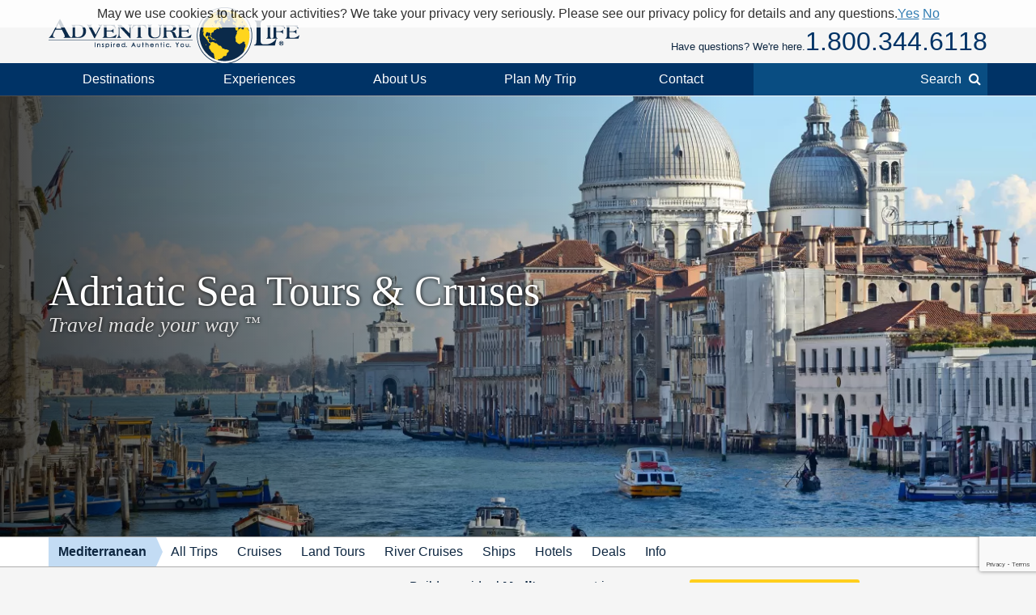

--- FILE ---
content_type: text/html; charset=UTF-8
request_url: https://www.adventure-life.com/mediterranean/adriatic-sea/tours/archaeological-site-visits
body_size: 21439
content:
<!DOCTYPE html>
<html lang="en" class="no-js" data-google_client_id="726065912037-vn0oqlfooe00r0saa8qo8bhsjcj18jmb.apps.googleusercontent.com" data-facebook_app="172295559488425">
    <head>
		    
    <meta http-equiv="Content-Type" content="text/html; charset=utf-8" />
    <meta name="viewport" content="width=device-width,initial-scale=1, minimum-scale=1.0, maximum-scale=5.0" />
    <meta name="apple-mobile-web-app-capable" content="yes" />
    <meta property="twitter:account_id" content="110538344" />
                <meta name="description" content="Explore the archaeological sites of the Adriatic Sea on one of these unique tours by Adventure Life." />
        <link href="https://www.adventure-life.com/mediterranean/adriatic-sea/tours/archaeological-site-visits" rel="canonical" />
    <link href="//files.adventure-life.com" rel="preconnect" />
        <link href="//cdn.adventure-life.com" rel="preconnect" />
        <link href="//ajax.googleapis.com" rel="preconnect" />
    <link href="https://www.googletagmanager.com" rel="preconnect" />
    <link href="https://www.olark.com" rel="preconnect" />
    <link href="/favicon.ico" rel="shortcut icon" />
    <link href="/favicon.gif" rel="shortcut icon" />
    <link href="/www/assets/img/icon-57x57.png" rel="apple-touch-icon" sizes="57x57" />
    <link href="/www/assets/img/icon-72x72.png" rel="apple-touch-icon" sizes="72x72" />
    <link href="/www/assets/img/icon-114x114.png" rel="apple-touch-icon" sizes="114x114" />
    <link href="/www/assets/img/icon-144x144.png" rel="apple-touch-icon" sizes="144x144" />
                            <link rel="next" href="//www.adventure-life.com/mediterranean/adriatic-sea/tours/archaeological-site-visits/page/2" />
                                <link href="https://cdn.adventure-life.com/76/56/9/dx844jn6/480x686.webp" rel="preload" as="image" media="(max-width: 480px)" />
                                <link href="https://cdn.adventure-life.com/76/56/9/dx844jn6/820x442.webp" rel="preload" as="image" media="(min-width: 480.1px) and (max-width: 820px)" />
                                <link href="https://cdn.adventure-life.com/76/56/9/dx844jn6/1300x820.webp" rel="preload" as="image" media="(min-width: 820.1px)" />
            
    
        <title>89 Adriatic Sea Tours &amp; Cruises to Archaeological Sites</title>
                            <link rel="stylesheet" href="https://cdn.jsdelivr.net/npm/@mdi/font@6/css/materialdesignicons.min.css">
            <link rel="stylesheet" href="/build/141.ef712161.css"><link rel="stylesheet" href="/build/app.dc12d22e.css">
        
    <link href="//ajax.googleapis.com/ajax/libs/jqueryui/1.10.3/themes/smoothness/jquery-ui.css" rel="stylesheet" />
    <link rel="stylesheet" href="/build/780.1ae609c8.css"><link rel="stylesheet" href="/build/www:new.dc8a0ac0.css">
        <link href="/www/assets/js/slick/slick.css" rel="stylesheet" />
    <link href="/www/assets/js/slick/slick-theme.css" rel="stylesheet" />


    <link href="/www/assets/js/pickadate/themes/default.css?1769726390" rel="stylesheet" type="text/css">
    <link href="/www/assets/js/pickadate/themes/default.date.css?1769726390" rel="stylesheet" type="text/css">
                        <script src="/build/runtime.db6e14a8.js"></script><script src="/build/141.794d0673.js"></script><script src="/build/app.aee29189.js"></script>
        

    <script>
        (function(w,d,s,l,i){w[l]=w[l]||[];w[l].push({'gtm.start':
        new Date().getTime(),event:'gtm.js'});var f=d.getElementsByTagName(s)[0],
        j=d.createElement(s),dl=l!='dataLayer'?'&l='+l:'';j.async=true;j.src=
        'https://www.googletagmanager.com/gtm.js?id='+i+dl;f.parentNode.insertBefore(j,f);
        })(window,document,'script','dataLayer','GTM-W6CJMT7');
    </script>
    </head>

    <body>
            <header>
    <div id="" class="al-w">
        <div id="al-hleft">
            <a href="/" id="al-logo" title="Adventure Life"><img src="/www/assets/img/al-logo.png" alt="Adventure Life Logo" /></a>
        </div>
        <div id="al-hright" class="settings-loading">
            
<div id="al-settings">
  <div>
    <a
        href="/?cmd=showcurrencies"
        id="al-currency"
        class="open-dialog"
        data-dialog-class="al-curr-dialog"
        rel="nofollow"
    >
      Currency (USD)
    </a>
  </div>
  |
  <div class="al-user">

    <a href="/myTrips">
              Log In
          </a>

    <div class="al-user-options">
              <div>
          <form action="/my-trips/login" id="al-login">
            <div id="al-login-msg"></div>
            <div id="al-login-fields">
              <fieldset>
                <legend>Email</legend>
                <input type="email" name="username" tabindex="0">
              </fieldset>

              <fieldset>
                <legend>
                  Password <a href="/myTrips/forgot-password" tabindex="-1">Forgot Password</a>
                </legend>
                <input type="password" name="password" tabindex="0">
              </fieldset>

              
              <fieldset>
                <div>
                  <button
                      name="cmd"
                      value="login"
                      class="ajax"
                      data-add-loader="1"
                  >Log In</button>
                </div>
                <div>
                  Or, <a href="/myTrips/new">Create an Account</a>
                </div>
              </fieldset>
            </div>
          </form>
        </div>

        <div class="google-signin"></div>

        <div
            class="fb-login-button"
            data-max-rows="1"
            data-size="large"
            data-button-type="continue_with"
            data-use-continue-as="true"
            data-scope="public_profile,email"
        ></div>
          </div>

  </div>
  |
  <div>
    <a href="/myTrips/favorites">
      <span class="al-fav fa fa-heart"></span> Favorites
    </a>
  </div>
  </div>
            <div id="al-phone-w"><span>Have questions? We're here.</span><div id="al-phone" class="al-title sans"><a href="/call/18003446118" data-gtm-call="Header" data-label="Main Phone" data-type="index tours" data-addparams="lpu=%2Fmediterranean%2Fadriatic-sea%2Ftours%2Farchaeological-site-visits&amp;lpl=index&amp;lpt=index+tours&amp;lpd=Adriatic+Sea&amp;laa=Main+Phone&amp;lao=Header" data-gac="Call Click" class="al-call al-call-800">1.800.344.6118</a></div></div>
        </div>
    </div>
</header>
<nav role="navigation" id="al-globalnav">
    <div class="al-gn-content al-w">
        <ul class="al-gn-header">
            <li id="al-gn-opener" class="al-gn-opener" title="Menu"></li>
            <li class="al-gn-logo"><a href="/" title="Adventure Life"><img src="/www/assets/img/al-logo-sm.png" alt="Adventure Life Logo" /></a></li>
            <li class="al-gn-phone"><a href="/call/14065412677" data-gtm-call="Sub Nav" data-label="Mobile Icon" data-type="index tours" data-addparams="lpu=%2Fmediterranean%2Fadriatic-sea%2Ftours%2Farchaeological-site-visits&amp;lpl=index&amp;lpt=index+tours&amp;lpd=Adriatic+Sea&amp;laa=Mobile+Icon&amp;lao=Sub+Nav" data-gac="Call Click" class="fa fa-phone al-call" title="Call Us"></a></li>
            <li class="al-gn-mobile-search"><span class="fa fa-search"></span></li>
        </ul>
        <ul class="al-gn-links">
                            <li class="al-mobile-block al-open-always">
                    <a href="/mediterranean" title="Mediterranean">Mediterranean</a>                                            <ul class="al-gn-list">
                                                        <li><a href="/mediterranean/tours" title="Mediterranean All Trips">All Trips</a></li>
                                                        <li><a href="/mediterranean/cruises" title="Mediterranean Cruises">Cruises</a></li>
                                                        <li><a href="/mediterranean/land-tours" title="Mediterranean Land Tours">Land Tours</a></li>
                                                        <li><a href="/mediterranean/river-cruises" title="Mediterranean River Cruises">River Cruises</a></li>
                                                        <li><a href="/mediterranean/ships" title="Mediterranean Ships">Ships</a></li>
                                                        <li><a href="/mediterranean/hotels" title="Mediterranean Hotels">Hotels</a></li>
                                                        <li><a href="/mediterranean/deals" title="Mediterranean Deals">Deals</a></li>
                                                        <li><a href="/mediterranean/info" title="Mediterranean Info">Info</a></li>
                                                    </ul>
                                    </li>
                        <li class="al-gn-full">
                <a href="/places" class="al-opener">Destinations</a>
                <div class="al-gn-list al-gn-places">
                    <div class="al-gn-pl-regions">
                        <div class="al-gn-h2">Regions</div>
                        <ul>
                            <li><a href="/africa" title="Africa Tours">Africa</a></li>
                            <li><a href="/asia" title="Asia Tours">Asia</a></li>
                            <li><a href="/caribbean" title="Caribbean Cruises">Caribbean</a></li>
                            <li><a href="/central-america-mexico" title="Central America &amp; Mexico Tours">Central America &amp; Mexico</a></li>
                            <li><a href="/europe" title="Europe Tours">Europe</a></li>
                            <li><a href="/north-america" title="North America Cruises">North America</a></li>
                            <li><a href="/polar-regions" title="Polar Cruises">Polar Regions</a></li>
                            <li><a href="/south-america" title="South America Tours">South America</a></li>
                            <li><a href="/south-pacific" title="South Pacific Cruises">South Pacific</a></li>
                            <li><a href="/places">View All</a></li>
                        </ul>
                    </div>
                    <div class="al-gn-pl-favs">
                        <div><div class="al-gn-h2">Traveler Favorites</div>
                            <ul>
                                <li><a href="/alaska" title="Alaska Cruises">Alaska</a></li>
                                <li><a href="/amazon" title="Amazon Tours">Amazon</a></li>
                                <li><a href="/antarctica" title="Antarctica Cruises">Antarctica</a></li>
                                <li><a href="/arctic" title="Arctic Tours">Arctic</a></li>
                                <li><a href="/argentina" title="Argentina Tours">Argentina</a></li>
                                <li><a href="/belize" title="Belize Tours">Belize</a></li>
                                <li><a href="/caribbean" title="Caribbean Cruises">Caribbean</a></li>
                                <li><a href="/chile" title="Chile Tours">Chile</a></li>
                                <li><a href="/costa-rica" title="Costa Rica Tours">Costa Rica</a></li>
                                <li><a href="/croatia" title="Croatia Cruises">Croatia</a></li>
                                <li><a href="/europe/danube-river" title="Danube River Cruises">Danube River</a></li>
                                <li><a href="/chile/easter-island" title="Easter Island Tours">Easter Island</a></li>
                                <li><a href="/galapagos" title="Galapagos Tours &amp; Cruises">Galapagos</a></li>
                                <li><a href="/greece" title="Greece Cruises">Greece</a></li>
                                <li><a href="/iceland" title="Iceland Cruises">Iceland</a></li>
                                <li><a href="/italy" title="Italy Cruises &amp; Tours">Italy</a></li>
                                <li><a href="/mediterranean" title="Mediterranean Cruises">Mediterranean</a></li>
                                <li><a href="/mississippi-river" title="Mississippi River Cruises">Mississippi River</a></li>
                                <li><a href="/patagonia" title="Patagonia Tours">Patagonia</a></li>
                                <li><a href="/peru" title="Peru Tours">Peru</a></li>
                                <li><a href="/europe/rhine-river" title="Rhine River Cruises">Rhine River</a></li>
                                <li><a href="/south-africa" title="South Africa Tours">South Africa</a></li>
                                <li><a href="/tanzania" title="Tanzania Tours">Tanzania</a></li>
                                <li><a href="/thailand" title="Thailand Tours">Thailand</a></li>
                                <li><a href="/vietnam" title="Vietnam Tours">Vietnam</a></li>
                            </ul>
                        </div>
                        <div class="al-gn-more">
                            <a href="/places">
                                <img src="/www/assets/img/logo/globe-grey.png" loading="lazy">
                                <div class="al-gn-h3">View All Destinations</div>
                                <div>Explore more travel destination possibilities and experience the world first hand.</div>
                            </a>
                            <a href="/call/18003446118" data-gtm-call="Sub Nav" data-label="Destinations" data-type="index tours" data-addparams="lpu=%2Fmediterranean%2Fadriatic-sea%2Ftours%2Farchaeological-site-visits&amp;lpl=index&amp;lpt=index+tours&amp;lpd=Adriatic+Sea&amp;laa=Destinations&amp;lao=Sub+Nav" data-gac="Call Click" class="al-call">
                            <figure class="al-staff">
    <div><picture><source srcset="https://cdn.adventure-life.com/47/38/92/FINAL-FRANNY/index.webp" type="image/webp" /><source srcset="https://cdn.adventure-life.com/47/38/92/FINAL-FRANNY/index.jpg" type="image/jpeg" /><img src="https://cdn.adventure-life.com/47/38/92/FINAL-FRANNY/index.webp" alt="Franny Friesz Adventure Life employee profile" width="400" height="600" loading="lazy" /></picture></div>
    <figcaption>Franny F</figcaption>
</figure>
                            <div class="al-gn-h3">How Can I Help?</div>
                            <b class="al-call-800">1.800.344.6118</b><br>
                            <div>Talk with a specialist to plan your next adventure!</div>
                            </a>
                        </div>
                    </div>
                </div>
            </li>
            <li class="al-gn-full">
                <a href="#" class="al-opener">Experiences</a>
                <div class="al-gn-list al-gn-exp">
                    <div class="al-gn-exp-list">
                        <div class="al-gn-h2">Find Your Inspiration</div>
                        <ul>                            <li><a href="/experience/river-cruises" title="River Cruises">River Cruises</a></li>
                                                        <li><a href="/experience/small-ship-cruises" title="Small Ship Cruises">Small Ship Cruises</a></li>
                                                        <li><a href="/experience/luxury" title="Luxury Tours">Luxury</a></li>
                                                        <li><a href="/experience/land-tours" title="Land Tours">Land Tours</a></li>
                                                        <li><a href="/experience/fly-cruises" title="Fly Cruises">Fly Cruises</a></li>
                                                        <li><a href="/experience/active" title="Active Tours">Active</a></li>
                                                        <li><a href="/experience/most-popular" title="Classic Tour Experiences">Most Popular</a></li>
                                                        <li><a href="/experience/food-wine" title="Culinary, Food &amp; Wine Tours">Food &amp; Wine</a></li>
                                                        <li><a href="/experience/cruises" title="Cruises">Cruises</a></li>
                                                        <li><a href="/experience/cultural" title="Cultural Tours">Cultural</a></li>
                                                        <li><a href="/experience/family" title="Family Tours">Family</a></li>
                                                        <li><a href="/experience/honeymoon" title="Great Honeymoon Tours">Honeymoon</a></li>
                                                        <li><a href="/experience/solo-travel" title="Tours for Solo Travelers">Solo Travel</a></li>
                                                        <li><a href="/experience/beaches" title="Tours with Beach Visits">Beaches</a></li>
                                                        <li><a href="/experience/trekking" title="Trekking Tours">Trekking</a></li>
                                                        <li><a href="/experience/wildlife-safari-exploration" title="Wildlife &amp; Safari Exploration">Wildlife &amp; Safari Exploration</a></li>
                                                        <li><a href="/experience/private-yacht-charter" title="Private Yacht Charter">Private Yacht Charter</a></li>
                                                        <li><a href="/experience/barge-cruising" title="Barge Cruising">Barge Cruising</a></li>
                                                        <li><a href="/experience/scheduled-group-tour" title="Scheduled Group Tour">Scheduled Group Tour</a></li>
                                                    </ul>
                    </div>
                    <div class="al-gn-exp-more">
                        <div class="al-gn-tftr">
                            <a href="/travel/videos" class="al-gn-tftr-vid">
                                <img src="/www/assets/img/tftr/nik-dusty.jpg" alt="Nik &amp; Dusty visiting China's Forbidden City" loading="lazy">
                                <img src="/www/assets/img/tftr/logo.png" alt="Two For The Road" class="al-gn-tftr-logo" loading="lazy">
                            </a>
                            <div class="al-gn-tftr-text">Get inspired by Nik &amp; Dusty's world-wide adventures!</div>
                        </div>
                        <div class="al-gn-easy">
                            <div class="al-gn-h2">We Make Travel Easy</div>
                            <a href="/call/18003446118" data-gtm-call="Sub Nav" data-label="Experiences" data-type="index tours" data-addparams="lpu=%2Fmediterranean%2Fadriatic-sea%2Ftours%2Farchaeological-site-visits&amp;lpl=index&amp;lpt=index+tours&amp;lpd=Adriatic+Sea&amp;laa=Experiences&amp;lao=Sub+Nav" data-gac="Call Click" class="al-call al-call-800">1.800.344.6118</a>
                            <ul class="al-inline">
                                <li><a href="/forms/chat" class="chat-now">Chat</a></li>
                                <li><a href="/about/our-team" title="Our Team">Meet the Team</a></li>
                            </ul>
                            <figure class="al-staff">
    <div><picture><source srcset="https://cdn.adventure-life.com/47/38/92/FINAL-FRANNY/index.webp" type="image/webp" /><source srcset="https://cdn.adventure-life.com/47/38/92/FINAL-FRANNY/index.jpg" type="image/jpeg" /><img src="https://cdn.adventure-life.com/47/38/92/FINAL-FRANNY/index.webp" alt="Franny Friesz Adventure Life employee profile" width="400" height="600" loading="lazy" /></picture></div>
    <figcaption>Franny F</figcaption>
</figure>
                        </div>
                    </div>
                </div>
            </li>
            <li class="al-gn-full">
                <a href="#" class="al-opener">About Us</a>
                <div class="al-gn-list al-gn-about">
                    <div class="al-gn-about-links">
                        <ul>
                            <li><a href="/about" title="About Us">Our Story</a></li>
                            <li><a href="/about/adventure-life-reviews" title="Adventure Life Reviews in the News">In The News</a></li>
                            <li><a href="/about/our-team" title="Out Team">Our Team</a></li>
                            <li><a href="/operators" title="Operating Partners">Operating Partners</a></li>
                            <li><a href="/about/why-adventure-life" title="Reasons to Book with Adventure Life">Reasons</a></li>
                            <li><a href="/about/responsible-travel" title="Responsible Travel">Responsible Travel</a></li>
                            <li><a href="/about/traveler-reviews" title="Traveler Reviews">Reviews</a></li>
                        </ul>
                    </div>
                    <div class="al-gn-about-fi">
                        <div class="al-gn-h2">Featured In</div>
                        <a href="/about/adventure-life-reviews"><img src="/www/assets/img/gn/media.png" loading="lazy"></a>
                    </div>
                    <div class="al-gn-easy">
                        <div class="al-gn-h2">We Make Travel Easy</div>
                        <a href="/call/18003446118" data-gtm-call="Sub Nav" data-label="About Us" data-type="index tours" data-addparams="lpu=%2Fmediterranean%2Fadriatic-sea%2Ftours%2Farchaeological-site-visits&amp;lpl=index&amp;lpt=index+tours&amp;lpd=Adriatic+Sea&amp;laa=About+Us&amp;lao=Sub+Nav" data-gac="Call Click" class="al-call al-call-800">1.800.344.6118</a>
                        <a href="/forms/chat" class="chat-now al-btn al-btn-sm">Live Chat</a>
                        <figure class="al-staff">
    <div><picture><source srcset="https://cdn.adventure-life.com/47/38/92/FINAL-FRANNY/index.webp" type="image/webp" /><source srcset="https://cdn.adventure-life.com/47/38/92/FINAL-FRANNY/index.jpg" type="image/jpeg" /><img src="https://cdn.adventure-life.com/47/38/92/FINAL-FRANNY/index.webp" alt="Franny Friesz Adventure Life employee profile" width="400" height="600" loading="lazy" /></picture></div>
    <figcaption>Franny F</figcaption>
</figure>
                    </div>
                </div>
            </li>
            <li class="al-gn-full">
                <a href="/forms/contact" data-gtm-lead="Main Nav" data-label="Plan My Trip" data-type="index tours" data-addparams="lpu=%2Fmediterranean%2Fadriatic-sea%2Ftours%2Farchaeological-site-visits&amp;lpl=index&amp;lpt=index+tours&amp;lpd=Adriatic+Sea&amp;laa=Plan+My+Trip&amp;lao=Main+Nav&amp;mode_detail=PlanMyTrip+Menu" class="al-opener al-opener-578g">Plan My Trip</a>
                <div class="al-gn-list al-gn-catalog">
                    <div class="al-gn-catalog-msg">
                        <div>
                            <div class="al-gn-h2">Plan My Trip</div>
                            Tell us your travel plans and preferences and we will connect you with the best Trip Planner to help find the best trip match for you! Complete this form with as much detail as possible to help us get started.
                            <br><br>
                            <a href="/forms/contact" data-gtm-lead="Sub Nav" data-label="Plan My Trip" data-type="index tours" data-addparams="lpu=%2Fmediterranean%2Fadriatic-sea%2Ftours%2Farchaeological-site-visits&amp;lpl=index&amp;lpt=index+tours&amp;lpd=Adriatic+Sea&amp;laa=Plan+My+Trip&amp;lao=Sub+Nav&amp;mode_detail=PlanMyTrip+Menu" class="al-btn al-btn-yellow">Plan My Trip</a>
                        </div>
                    </div>
                    <div class="al-gn-easy">
                        <div class="al-gn-h2">We Make Travel Easy</div>
                        <a href="/call/18003446118" data-gtm-call="Sub Nav" data-label="Plan My Trip" data-type="index tours" data-addparams="lpu=%2Fmediterranean%2Fadriatic-sea%2Ftours%2Farchaeological-site-visits&amp;lpl=index&amp;lpt=index+tours&amp;lpd=Adriatic+Sea&amp;laa=Plan+My+Trip&amp;lao=Sub+Nav" data-gac="Call Click" class="al-call al-call-800">1.800.344.6118</a>
                        <a href="/forms/chat" class="chat-now al-btn al-btn-sm">Live Chat</a>
                        <figure class="al-staff">
    <div><picture><source srcset="https://cdn.adventure-life.com/47/38/92/FINAL-FRANNY/index.webp" type="image/webp" /><source srcset="https://cdn.adventure-life.com/47/38/92/FINAL-FRANNY/index.jpg" type="image/jpeg" /><img src="https://cdn.adventure-life.com/47/38/92/FINAL-FRANNY/index.webp" alt="Franny Friesz Adventure Life employee profile" width="400" height="600" loading="lazy" /></picture></div>
    <figcaption>Franny F</figcaption>
</figure>
                    </div>
                </div>
            </li>
            <li class="al-gn-full">
                <a href="#" class="al-opener">Contact</a>
                <div class="al-gn-list al-gn-contact">
                    <div>
                        <div class="al-gn-contact-info">
                            <div class="al-gn-h2">We Make Travel Easy</div>
                            <ul>
                                <li><a href="/call/18003446118" data-gtm-call="Sub Nav" data-label="Contact" data-type="index tours" data-addparams="lpu=%2Fmediterranean%2Fadriatic-sea%2Ftours%2Farchaeological-site-visits&amp;lpl=index&amp;lpt=index+tours&amp;lpd=Adriatic+Sea&amp;laa=Contact&amp;lao=Sub+Nav" data-gac="Call Click" class="al-call al-call-800 al-call-same">1.800.344.6118</a></li>
                                <li><a href="/call/14065412677" data-gtm-call="Sub Nav" data-label="Contact" data-type="index tours" data-addparams="lpu=%2Fmediterranean%2Fadriatic-sea%2Ftours%2Farchaeological-site-visits&amp;lpl=index&amp;lpt=index+tours&amp;lpd=Adriatic+Sea&amp;laa=Contact&amp;lao=Sub+Nav" data-gac="Call Click" class="al-call">1.406.541.2677</a></li>
                                <li class="al-gn-contact-info-lnks"><a href="/forms/chat" data-gtm-chat="Sub Nav" class="chat-now al-txt-lnk al-mobile-hide">Live Chat</a><span class="al-mobile-hide"> &nbsp;&nbsp; </span><a href="/forms/contact" data-gtm-lead="Sub Nav" data-label="Online Form" data-type="index tours" data-addparams="lpu=%2Fmediterranean%2Fadriatic-sea%2Ftours%2Farchaeological-site-visits&amp;lpl=index&amp;lpt=index+tours&amp;lpd=Adriatic+Sea&amp;laa=Online+Form&amp;lao=Sub+Nav&amp;mode_detail=Contact+Menu" class="al-txt-lnk">Online Form</a>
                                    <br><a href="/forms/newsletter-sign-up" class="al-txt-lnk">Subscribe to emails</a>
                                </li>
                            </ul>
                            <div>
                                <ul class="al-inline">
                                    <li><b>Address</b></li>
                                    <li>712 W Spruce St, Ste 16<span class="al-mobile-hide">,</span><br class="al-mobile-block"> Missoula, MT 59802 <span class="al-sup">usa</span></li>
                                </ul>
                                <ul class="al-inline">
                                    <li><b>Hours</b></li>
                                    <li class="al-sup">
                                                                            Mon - Fri 4:00am - 10:00pm MST
                                        <br>                                                                            Sun - Sat 9:00am - 5:00pm MST
                                                                                                                </li>
                                </ul>
                            </div>
                        </div>
                    </div>
                    <div class="al-gn-tftr">
                        <a href="/travel/videos" class="al-gn-tftr-vid">
                            <img src="/www/assets/img/tftr/nik-dusty.jpg" alt="Nik &amp; Dusty visiting China's Forbidden City" loading="lazy">
                            <img src="/www/assets/img/tftr/logo.png" alt="Two For The Road" class="al-gn-tftr-logo" loading="lazy">
                        </a>
                        <div class="al-gn-tftr-text">Get inspired by Nik &amp;amp; Dusty's world-wide adventures!</div>
                    </div>
                </div>
            </li>
            <li class="al-mobile-block"><a href="/myTrips">My Account</a></li>
            <li class="al-mobile-block"><a href="/myTrips/favorites"><span class="al-fav fa fa-heart"></span> Favorites</a></li>
            <li class="al-gn-search-opener"><a href="#"><span class="al-gn-search-placeholder">Search</span><span class="fa fa-search"></span></a></li>
        </ul>
        <aside id="al-gn-search">
            <div class="al-gn-search-content al-qs">
                <form action="/site-search" method="get" id="al-gn-search-form" class="al-gn-search-form">
                    <input type="text" class="al-gn-search-input al-qs-input" placeholder="Search" autocorrect="off" autocapitalize="off" autocomplete="off" spellcheck="false" name="q">
                    <button type="button" class="al-gn-search-submit fa fa-search"></button>
                    <div class="fa fa-spinner fa-spin al-qs-loading"></div>
                    <button type="reset" class="al-gn-search-reset"></button>
                </form>
                <div class="al-gn-search-results al-qs-results"></div>
            </div>
            <div class="al-gn-search-closer"></div>
        </aside>
    </div>
</nav>



                <div class="al-maintop al-tile">
                    <picture><source srcset="https://cdn.adventure-life.com/76/56/9/dx844jn6/480x686.webp" type="image/webp" media="(max-width: 480px)" /><source srcset="https://cdn.adventure-life.com/76/56/9/dx844jn6/480x686.jpg" type="image/jpeg" media="(max-width: 480px)" /><source srcset="https://cdn.adventure-life.com/76/56/9/dx844jn6/820x442.webp" type="image/webp" media="(max-width: 820px)" /><source srcset="https://cdn.adventure-life.com/76/56/9/dx844jn6/820x442.jpg" type="image/jpeg" media="(max-width: 820px)" /><source srcset="https://cdn.adventure-life.com/76/56/9/dx844jn6/1300x820.webp" type="image/webp" /><source srcset="https://cdn.adventure-life.com/76/56/9/dx844jn6/1300x820.jpg" type="image/jpeg" /><img src="https://cdn.adventure-life.com/76/56/9/dx844jn6/1300x820.webp" alt="Sail along the Grande Canal in Venice" width="1300" height="820" /></picture>
        
                    <div class="al-mt-title-w">
                <div class="al-mt-title">
                    <div class="al-w">
                                                    <div>
                                <h1>Adriatic Sea Tours &amp; Cruises
                                                                </h1>
                                                                    <div>Travel made your way <sup>&trade;</sup></div>
                                                            </div>
                                            </div>
                </div>

                            </div>
            </div>
    
    <nav role="navigation" class="al-subnav al-mobile-hide">
    <ul class="al-sn-list al-w">
                    <li class="al-on">
                                <a href="/mediterranean" title="Mediterranean">Mediterranean</a>
                            </li>
                    <li>
                                <a href="/mediterranean/tours" title="Mediterranean All Trips">All Trips</a>
                            </li>
                    <li>
                                <a href="/mediterranean/cruises" title="Mediterranean Cruises">Cruises</a>
                            </li>
                    <li>
                                <a href="/mediterranean/land-tours" title="Mediterranean Land Tours">Land Tours</a>
                            </li>
                    <li>
                                <a href="/mediterranean/river-cruises" title="Mediterranean River Cruises">River Cruises</a>
                            </li>
                    <li>
                                <a href="/mediterranean/ships" title="Mediterranean Ships">Ships</a>
                            </li>
                    <li>
                                <a href="/mediterranean/hotels" title="Mediterranean Hotels">Hotels</a>
                            </li>
                    <li>
                                <a href="/mediterranean/deals" title="Mediterranean Deals">Deals</a>
                            </li>
                    <li>
                                <a href="/mediterranean/info" title="Mediterranean Info">Info</a>
                            </li>
            </ul>
</nav>
    <div class="al-contactbar">
    <div class="al-w">
        <div>Talk with an expert</div>
        <div>Build your ideal
            <b>Mediterranean</b>            trip.
            <b><a href="/call/14065412677" data-gtm-call="Grey Bar" data-label="Phone" data-type="index tours" data-addparams="lpu=%2Fmediterranean%2Fadriatic-sea%2Ftours%2Farchaeological-site-visits&amp;lpl=index&amp;lpt=index+tours&amp;lpd=Adriatic+Sea&amp;laa=Phone&amp;lao=Grey+Bar" data-gac="Call Click" class="al-call">Call <span class="al-call-800">1.406.541.2677</span></a></b></div>
        <div><a href="/forms/contact" data-gtm-lead="Grey Bar" data-label="Help Me Plan My Trip" data-type="index tours" data-addparams="lpu=%2Fmediterranean%2Fadriatic-sea%2Ftours%2Farchaeological-site-visits&amp;lpl=index&amp;lpt=index+tours&amp;lpd=Adriatic+Sea&amp;laa=Help+Me+Plan+My+Trip&amp;lao=Grey+Bar" class="al-btn al-btn-arr al-btn-yellow">Start Planning My Trip</a></div>
        <div class="al-cb-phone-wrap">
            <a href="/call/14065412677" data-gtm-call="Grey Bar" data-label="Mobile Icon" data-type="index tours" data-addparams="lpu=%2Fmediterranean%2Fadriatic-sea%2Ftours%2Farchaeological-site-visits&amp;lpl=index&amp;lpt=index+tours&amp;lpd=Adriatic+Sea&amp;laa=Mobile+Icon&amp;lao=Grey+Bar" data-gac="Call Click" class="al-call al-cb-phone al-office-open">Talk with an expert <span class="fa fa-phone"></span></a>
            <a href="/forms/contact" class="al-cb-phone al-office-closed" style="display:none;">Ask a Question <span class="fa fa-envelope"></span></a>
        </div>
    </div>
</div>

<section class="al-intro al-sec al-w al-collapse" data-opened="Show Less" data-closed="Read More">
    Embark on a voyage through time with our 89 <a target="_blank" rel="noopener noreferrer" href="https://www.adventure-life.com/mediterranean/adriatic-sea">Adriatic Sea</a> tours, where the past is ever-present amidst the azure waters for 2026. Our <a target="_blank" rel="noopener noreferrer" href="https://www.adventure-life.com/mediterranean/adriatic-sea/dalmatian-coast/tours/archaeological-site-visits">archaeological site visits</a> along this storied coastline offer an intimate glimpse into ancient civilizations that once thrived here. From the sun-drenched shores of Italy to the historic streets of <a target="_blank" rel="noopener noreferrer" href="https://www.adventure-life.com/mediterranean/adriatic-sea/dalmatian-coast">Croatia</a> and Montenegro, each stop is a chapter in a grand narrative etched in stone and tradition. Sail aboard luxurious <a target="_blank" rel="noopener noreferrer" href="https://www.adventure-life.com/mediterranean/adriatic-sea/tours/small-ship-sailing">small ships</a>, delve into history with guided explorations of ruins like Pompeii and Diocletian's Palace, or simply soak up the Mediterranean charm during <a target="_blank" rel="noopener noreferrer" href="https://www.adventure-life.com/mediterranean/adriatic-sea/tours/village-visits">village visits</a> or while <a target="_blank" rel="noopener noreferrer" href="https://www.adventure-life.com/mediterranean/adriatic-sea/tours/wine-tasting">wine tasting</a> under an Adriatic sunset. With itineraries spanning from 8 to 14 days and prices beginning at $1,143, your journey through these <a target="_blank" rel="noopener noreferrer" href="https://www.adventure-life.com/mediterranean/adriatic-sea/tours/cultural">cultural</a> treasures promises both relaxation and enlightenment. To weave your own tale within these legendary lands, <a target="_blank" rel="noopener noreferrer" href="https://www.adventure-life.com/forms/contact">contact one of Adventure Life's tour specialists</a> for help planning your next seamless trip.
</section>
    <section id="al-main">
                
            

                                                        
    <a href="#" class="al-btn al-paginate-opener al-opener al-opener-igs" data-opener=".al-il-filter">Filter (89 Results)</a>
    <div class="al-indexlist al-clear al-w">
        <form action="/mediterranean/adriatic-sea/tours/archaeological-site-visits" class="al-il-filter" method="GET">
    <ul>
                    <li class="al-open">
            <div class="al-opener al-opener-igs al-opener-on">Start Date</div>
            <div class="al-il-fields al-il-fields-date">
                    <select name="month">
    <option value="">Select Month</option>
            <option value="1-2026">January 2026</option>
            <option value="2-2026">February 2026</option>
            <option value="3-2026">March 2026</option>
            <option value="4-2026">April 2026</option>
            <option value="5-2026">May 2026</option>
            <option value="6-2026">June 2026</option>
            <option value="7-2026">July 2026</option>
            <option value="8-2026">August 2026</option>
            <option value="9-2026">September 2026</option>
            <option value="10-2026">October 2026</option>
            <option value="11-2026">November 2026</option>
            <option value="12-2026">December 2026</option>
            <option value="1-2027">January 2027</option>
            <option value="2-2027">February 2027</option>
            <option value="3-2027">March 2027</option>
            <option value="4-2027">April 2027</option>
            <option value="5-2027">May 2027</option>
            <option value="6-2027">June 2027</option>
            <option value="7-2027">July 2027</option>
            <option value="8-2027">August 2027</option>
            <option value="9-2027">September 2027</option>
            <option value="10-2027">October 2027</option>
            <option value="11-2027">November 2027</option>
            <option value="12-2027">December 2027</option>
    </select>

<div style="margin:12px 0;">OR, More specific start</div>

<input type="date" name="dateRange[]" placeholder="From" value="" data-default=""
       min="2026-01-29" data-min="2026-01-29" disabled>
<input type="date" name="dateRange[]" placeholder="To" value="" data-default=""
       min="" data-min="" disabled>                    </div>
        </li>
                    <li>
            <div class="al-opener al-opener-igs">Length</div>
            <div class="al-il-fields al-il-fields-length">
                    <input type="number" name="lengthRange[]" placeholder="No Min" value="" disabled>
to
<input type="number" name="lengthRange[]" placeholder="No Max" value="" disabled></input>                    </div>
        </li>
                    <li>
            <div class="al-opener al-opener-igs">Price</div>
            <div class="al-il-fields al-il-fields-price">
                    <input type="number" name="priceRange[]" placeholder="No Min" value="" disabled>
to
<input type="number" name="priceRange[]" placeholder="No Max" value="" disabled></input>                    </div>
        </li>
                    <li>
            <div class="al-opener al-opener-igs">Activity Levels</div>
            <div class="al-il-fields al-il-fields-levels">
                    <ul>
                    <li>
            <label>
                <input type="checkbox" name="activityLevels[]" value="1"
                       >
                Relaxed
            </label>
        </li>
                    <li>
            <label>
                <input type="checkbox" name="activityLevels[]" value="2"
                       >
                Easy Active
            </label>
        </li>
                    <li>
            <label>
                <input type="checkbox" name="activityLevels[]" value="3"
                       >
                Moderate
            </label>
        </li>
                    <li>
            <label>
                <input type="checkbox" name="activityLevels[]" value="6"
                       >
                Variable
            </label>
        </li>
    </ul>
                    </div>
        </li>
                    <li>
            <div class="al-opener al-opener-igs">Experiences</div>
            <div class="al-il-fields al-il-fields-experience">
                    <ul>
                    <li>
            <label>
                <input type="checkbox" name="experienceIds[]" value="70"
                       >
                Barge Cruising
            </label>
        </li>
                    <li>
            <label>
                <input type="checkbox" name="experienceIds[]" value="53"
                       >
                Beaches
            </label>
        </li>
                    <li>
            <label>
                <input type="checkbox" name="experienceIds[]" value="45"
                       >
                Cruises
            </label>
        </li>
                    <li>
            <label>
                <input type="checkbox" name="experienceIds[]" value="46"
                       >
                Cultural
            </label>
        </li>
                    <li>
            <label>
                <input type="checkbox" name="experienceIds[]" value="47"
                       >
                Family
            </label>
        </li>
                    <li>
            <label>
                <input type="checkbox" name="experienceIds[]" value="44"
                       >
                Food &amp; Wine
            </label>
        </li>
                    <li>
            <label>
                <input type="checkbox" name="experienceIds[]" value="58"
                       >
                Land Tours
            </label>
        </li>
                    <li>
            <label>
                <input type="checkbox" name="experienceIds[]" value="29"
                       >
                Luxury
            </label>
        </li>
                    <li>
            <label>
                <input type="checkbox" name="experienceIds[]" value="43"
                       >
                Most Popular
            </label>
        </li>
                    <li>
            <label>
                <input type="checkbox" name="experienceIds[]" value="69"
                       >
                Private Yacht Charter
            </label>
        </li>
                    <li>
            <label>
                <input type="checkbox" name="experienceIds[]" value="12"
                       >
                River Cruises
            </label>
        </li>
                    <li>
            <label>
                <input type="checkbox" name="experienceIds[]" value="72"
                       >
                Scheduled Group Tour
            </label>
        </li>
                    <li>
            <label>
                <input type="checkbox" name="experienceIds[]" value="18"
                       >
                Small Ship Cruises
            </label>
        </li>
                    <li>
            <label>
                <input type="checkbox" name="experienceIds[]" value="49"
                       >
                Solo Travel
            </label>
        </li>
                    <li>
            <label>
                <input type="checkbox" name="experienceIds[]" value="54"
                       >
                Trekking
            </label>
        </li>
    </ul>
                    </div>
        </li>
                    <li class="al-open">
            <div class="al-opener al-opener-igs al-opener-on">Activities</div>
            <div class="al-il-fields al-il-fields-activity">
                    <ul>
                    <li>
            <label>
                <input type="checkbox" name="activityIds[]" value="50"
                       checked>
                Archaeological Site Visits
            </label>
        </li>
                    <li>
            <label>
                <input type="checkbox" name="activityIds[]" value="15"
                       >
                Biking
            </label>
        </li>
                    <li>
            <label>
                <input type="checkbox" name="activityIds[]" value="19"
                       >
                Camping
            </label>
        </li>
                    <li>
            <label>
                <input type="checkbox" name="activityIds[]" value="33"
                       >
                Hiking
            </label>
        </li>
                    <li>
            <label>
                <input type="checkbox" name="activityIds[]" value="24"
                       >
                Kayaking
            </label>
        </li>
                    <li>
            <label>
                <input type="checkbox" name="activityIds[]" value="4"
                       >
                Scuba Diving
            </label>
        </li>
                    <li>
            <label>
                <input type="checkbox" name="activityIds[]" value="8"
                       >
                Snorkeling
            </label>
        </li>
                    <li>
            <label>
                <input type="checkbox" name="activityIds[]" value="3"
                       >
                Wildlife Viewing
            </label>
        </li>
                    <li>
            <label>
                <input type="checkbox" name="activityIds[]" value="27"
                       >
                Wine Tasting
            </label>
        </li>
                                        <li class="al-hide">
            <label>
                <input type="checkbox" name="activityIds[]" value="32"
                       >
                Cooking Classes
            </label>
        </li>
                                        <li class="al-hide">
            <label>
                <input type="checkbox" name="activityIds[]" value="20"
                       >
                Festival Visits
            </label>
        </li>
                                        <li class="al-hide">
            <label>
                <input type="checkbox" name="activityIds[]" value="36"
                       >
                Fishing
            </label>
        </li>
                                        <li class="al-hide">
            <label>
                <input type="checkbox" name="activityIds[]" value="51"
                       >
                Land &amp; Sea Exploration
            </label>
        </li>
                                        <li class="al-hide">
            <label>
                <input type="checkbox" name="activityIds[]" value="57"
                       >
                Local Market Visits
            </label>
        </li>
                                        <li class="al-hide">
            <label>
                <input type="checkbox" name="activityIds[]" value="39"
                       >
                Small Ship Sailing
            </label>
        </li>
                                        <li class="al-hide">
            <label>
                <input type="checkbox" name="activityIds[]" value="26"
                       >
                Spa Relaxation
            </label>
        </li>
                                        <li class="al-hide">
            <label>
                <input type="checkbox" name="activityIds[]" value="68"
                       >
                Stand Up Paddle Boarding
            </label>
        </li>
                                        <li class="al-hide">
            <label>
                <input type="checkbox" name="activityIds[]" value="34"
                       >
                Urban Exploration
            </label>
        </li>
                                        <li class="al-hide">
            <label>
                <input type="checkbox" name="activityIds[]" value="56"
                       >
                Village Visits
            </label>
        </li>
    </ul>
    <button type="button" class="al-btn al-btn-sm">Show More</button>
                    </div>
        </li>
                    <li>
            <div class="al-opener al-opener-igs">Ships</div>
            <div class="al-il-fields al-il-fields-ship">
                    <ul>
                    <li>
            <label>
                <input type="checkbox" name="providerIds[]" value="63464"
                       >
                MV La Belle de L&#039;Adriatique
            </label>
        </li>
                    <li>
            <label>
                <input type="checkbox" name="providerIds[]" value="57041"
                       >
                M/S Mama Marija
            </label>
        </li>
                    <li>
            <label>
                <input type="checkbox" name="providerIds[]" value="57048"
                       >
                Royal Clipper
            </label>
        </li>
                    <li>
            <label>
                <input type="checkbox" name="providerIds[]" value="64285"
                       >
                La Bella Vita
            </label>
        </li>
                    <li>
            <label>
                <input type="checkbox" name="providerIds[]" value="57042"
                       >
                M/S Splendid
            </label>
        </li>
                    <li>
            <label>
                <input type="checkbox" name="providerIds[]" value="80521"
                       >
                M/S Ambassador
            </label>
        </li>
                    <li>
            <label>
                <input type="checkbox" name="providerIds[]" value="84222"
                       >
                M/S Summer
            </label>
        </li>
                    <li>
            <label>
                <input type="checkbox" name="providerIds[]" value="107910"
                       >
                MS San Spirito
            </label>
        </li>
                    <li>
            <label>
                <input type="checkbox" name="providerIds[]" value="117597"
                       >
                M/S Mama Marija II
            </label>
        </li>
                    <li>
            <label>
                <input type="checkbox" name="providerIds[]" value="140431"
                       >
                Avangard
            </label>
        </li>
                    <li>
            <label>
                <input type="checkbox" name="providerIds[]" value="140473"
                       >
                Ave Maria
            </label>
        </li>
                    <li>
            <label>
                <input type="checkbox" name="providerIds[]" value="142393"
                       >
                Paradis
            </label>
        </li>
                    <li>
            <label>
                <input type="checkbox" name="providerIds[]" value="144643"
                       >
                Seagull
            </label>
        </li>
                    <li>
            <label>
                <input type="checkbox" name="providerIds[]" value="145924"
                       >
                MV Futura
            </label>
        </li>
                    <li>
            <label>
                <input type="checkbox" name="providerIds[]" value="101696"
                       >
                M/S Invictus
            </label>
        </li>
                    <li>
            <label>
                <input type="checkbox" name="providerIds[]" value="57714"
                       >
                Star Clipper
            </label>
        </li>
                    <li>
            <label>
                <input type="checkbox" name="providerIds[]" value="140516"
                       >
                Nautilus
            </label>
        </li>
                    <li>
            <label>
                <input type="checkbox" name="providerIds[]" value="57039"
                       >
                M/S Elixir
            </label>
        </li>
                    <li>
            <label>
                <input type="checkbox" name="providerIds[]" value="57056"
                       >
                Le Ponant
            </label>
        </li>
                    <li>
            <label>
                <input type="checkbox" name="providerIds[]" value="146150"
                       >
                Adriatic Sun
            </label>
        </li>
                    <li>
            <label>
                <input type="checkbox" name="providerIds[]" value="56187"
                       >
                M/Y Callisto
            </label>
        </li>
                    <li>
            <label>
                <input type="checkbox" name="providerIds[]" value="156542"
                       >
                MV Douglas Mawson
            </label>
        </li>
                    <li>
            <label>
                <input type="checkbox" name="providerIds[]" value="60772"
                       >
                Le Bougainville
            </label>
        </li>
                    <li>
            <label>
                <input type="checkbox" name="providerIds[]" value="57626"
                       >
                Le Boreal
            </label>
        </li>
                    <li>
            <label>
                <input type="checkbox" name="providerIds[]" value="158585"
                       >
                Emerald Kaia
            </label>
        </li>
                    <li>
            <label>
                <input type="checkbox" name="providerIds[]" value="153991"
                       >
                Elysium
            </label>
        </li>
                    <li>
            <label>
                <input type="checkbox" name="providerIds[]" value="132293"
                       >
                Silver Nova
            </label>
        </li>
                    <li>
            <label>
                <input type="checkbox" name="providerIds[]" value="69239"
                       >
                Le Dumont-d&#039;Urville
            </label>
        </li>
                    <li>
            <label>
                <input type="checkbox" name="providerIds[]" value="148286"
                       >
                World Traveller
            </label>
        </li>
                    <li>
            <label>
                <input type="checkbox" name="providerIds[]" value="154063"
                       >
                Markan
            </label>
        </li>
                    <li>
            <label>
                <input type="checkbox" name="providerIds[]" value="123713"
                       >
                S.S. La Venezia
            </label>
        </li>
                    <li>
            <label>
                <input type="checkbox" name="providerIds[]" value="56640"
                       >
                National Geographic Orion
            </label>
        </li>
                    <li>
            <label>
                <input type="checkbox" name="providerIds[]" value="140266"
                       >
                Rhapsody
            </label>
        </li>
                    <li>
            <label>
                <input type="checkbox" name="providerIds[]" value="140512"
                       >
                Maritimo
            </label>
        </li>
                    <li>
            <label>
                <input type="checkbox" name="providerIds[]" value="57047"
                       >
                Sea Cloud II
            </label>
        </li>
    </ul>
                    </div>
        </li>
                    <li class="al-open">
            <div class="al-opener al-opener-igs al-opener-on">Destinations</div>
            <div class="al-il-fields al-il-fields-places">
                    <ul>
                    <li><b><span>Adriatic Sea</span></b></li>
                <li><input class="al-il-add-place" data-name="destinationIds[]" placeholder="Add Destination"></li>
    <li><input class="al-il-ignore-place" data-name="ignoredDestinationIds[]" placeholder="Ignore Destination"></li>
</ul>                    </div>
        </li>
        </ul>
    <input type="hidden" name="cache" value="0" />
    <button type="submit" class="al-btn al-btn-sm">Submit</button>
</form>
        <div class="al-il-list al-sec-summary">
                            <a href="/croatia/cruises/18957/the-best-of-croatia"  class="al-lnk al-sum" data-link-id="52028">
    <div class="al-sum-img">
    <picture><source srcset="https://cdn.adventure-life.com/13/79/02/venice-grandcanal/454x228.webp" type="image/webp" media="(max-width: 480px)" /><source srcset="https://cdn.adventure-life.com/13/79/02/venice-grandcanal/454x228.jpg" type="image/jpeg" media="(max-width: 480px)" /><source srcset="https://cdn.adventure-life.com/13/79/02/venice-grandcanal/397x200.webp" type="image/webp" media="(max-width: 820px)" /><source srcset="https://cdn.adventure-life.com/13/79/02/venice-grandcanal/397x200.jpg" type="image/jpeg" media="(max-width: 820px)" /><source srcset="https://cdn.adventure-life.com/13/79/02/venice-grandcanal/579x290.webp" type="image/webp" /><source srcset="https://cdn.adventure-life.com/13/79/02/venice-grandcanal/579x290.jpg" type="image/jpeg" /><img src="https://cdn.adventure-life.com/13/79/02/venice-grandcanal/579x290.webp" alt="Brilliant blue of Venice&#039;s lagoon" width="579" height="290" loading="lazy" /></picture>    <div class="al-sum-price">
        <span class="al-price">
            <span class="al-price-from" data-from="from">from</span>
            <span class="al-currency al-price-symbol">$</span><span class="al-amount al-price-amount" data-amount="6620">6,620</span>
        </span>
            </div>    <div class="al-btn">EXPLORE</div>
</div>
<div class="al-sum-text">
    <div class="al-sum-title">
        <h3>The Best of Croatia</h3>
        Venice Roundtrip - 8 Day Itinerary aboard <i>Le Boreal</i>    </div>
    <div class="al-sum-details">
        <div class="al-sum-high"><ul class="al-ulist"><li>Stroll Venetian streets in Rovinj</li><li>Explore UNESCO-listed Split center</li><li>Admire Venice’s grand canals</li><li>Visit medieval Korcula island town</li></ul></div>        <div class="al-sum-desc-wrapper">
            <dl class="al-sum-actv"><dt>Starts / Ends</dt><dd>Venice / Venice</dd><dt>Activity Level</dt><dd>Variable</dd></dl>            <div class="al-sum-desc">
                                    Cruise through Croatia and Montenegro on an 8-day cruise aboard Le Boreal. Explore Venice, Hvar, Split, Dubrovnik, Korcula, Rovinj, and Kotor with one guided excursion included at each port. Discover coastal towns, ancient landmarks, and scenic bays along the Dalmatian coast. Enjoy unique cultural experiences in every destination.
                            </div>
        </div>
    </div>
</div>
<div class="al-sum-btn">Cruise Details</div>            <div class="al-lnk-options">
            <span data-href="?cmd=favorite&lnk=52028" class="ajax tooltip al-fav al-fav-52028 fa fa-heart-o" title="Save Favorite"></span>
        <div class="al-staff-only al-text-blue">
        <div class="al-lnk-vote-wrap">
            <span data-href="/link-vote/52028" class="ajax al-lnk-vote fa fa-thumbs-up"></span>
            <span data-lnk-vote="52028" class="al-lnk-vote-score">0</span>
            <span data-href="/link-vote/52028/down" class="ajax al-lnk-vote fa fa-thumbs-down"></span>
        </div>
    </div>
</div>
        </a>
                            <a href="/mediterranean/cruises/12430/italy-montenegro-croatia"  class="al-lnk al-sum" data-link-id="21418">
    <div class="al-sum-img">
    <picture><source srcset="https://cdn.adventure-life.com/14/68/58/cro-sibenik-4/454x228.webp" type="image/webp" media="(max-width: 480px)" /><source srcset="https://cdn.adventure-life.com/14/68/58/cro-sibenik-4/454x228.jpg" type="image/jpeg" media="(max-width: 480px)" /><source srcset="https://cdn.adventure-life.com/14/68/58/cro-sibenik-4/397x200.webp" type="image/webp" media="(max-width: 820px)" /><source srcset="https://cdn.adventure-life.com/14/68/58/cro-sibenik-4/397x200.jpg" type="image/jpeg" media="(max-width: 820px)" /><source srcset="https://cdn.adventure-life.com/14/68/58/cro-sibenik-4/579x290.webp" type="image/webp" /><source srcset="https://cdn.adventure-life.com/14/68/58/cro-sibenik-4/579x290.jpg" type="image/jpeg" /><img src="https://cdn.adventure-life.com/14/68/58/cro-sibenik-4/579x290.webp" alt="Explore Sibenik on the Dalmatian Coast" width="579" height="290" loading="lazy" /></picture>    <div class="al-sum-price">
        <span class="al-price">
            <span class="al-price-from" data-from="from">from</span>
            <span class="al-currency al-price-symbol">$</span><span class="al-amount al-price-amount" data-amount="3870">3,870</span>
        </span>
            </div>    <div class="al-btn">EXPLORE</div>
</div>
<div class="al-sum-text">
    <div class="al-sum-title">
        <h3>Italy, Montenegro &amp; Croatia</h3>
        Venice - Civitavecchia - 12 Day Itinerary aboard <i>Royal Clipper</i>    </div>
    <div class="al-sum-details">
        <div class="al-sum-high"><ul class="al-ulist"><li>Admire Venice’s domes</li><li>Wander Rovinj’s medieval streets</li><li>Discover Sibenik’s coastal lanes</li><li>Explore Kotor’s medieval town</li></ul></div>        <div class="al-sum-desc-wrapper">
            <dl class="al-sum-actv"><dt>Starts / Ends</dt><dd>Venice / Civitavecchia</dd><dt>Activities</dt><dd>Snorkeling</dd><dt>Activity Level</dt><dd>Variable</dd></dl>            <div class="al-sum-desc">
                                    Set sail on a 12-day Royal Clipper cruise through the Mediterranean, visiting stunning destinations like Venice, Dubrovnik, and Syracuse. Experience rich history and culture while enjoying scenic views and a relaxing day at sea before concluding in Civitavecchia, near Rome.
                            </div>
        </div>
    </div>
</div>
<div class="al-sum-btn">Cruise Details</div>            <div class="al-lnk-options">
            <span data-href="?cmd=favorite&lnk=21418" class="ajax tooltip al-fav al-fav-21418 fa fa-heart-o" title="Save Favorite"></span>
        <div class="al-staff-only al-text-blue">
        <div class="al-lnk-vote-wrap">
            <span data-href="/link-vote/21418" class="ajax al-lnk-vote fa fa-thumbs-up"></span>
            <span data-lnk-vote="21418" class="al-lnk-vote-score">0</span>
            <span data-href="/link-vote/21418/down" class="ajax al-lnk-vote fa fa-thumbs-down"></span>
        </div>
    </div>
</div>
        </a>
                            <a href="/croatia/cruises/18365/yachting-in-albania-croatia"  class="al-lnk al-sum" data-link-id="48609">
    <div class="al-sum-img">
    <picture><source srcset="https://cdn.adventure-life.com/10/30/75/Dubrovnik_view/454x228.webp" type="image/webp" media="(max-width: 480px)" /><source srcset="https://cdn.adventure-life.com/10/30/75/Dubrovnik_view/454x228.jpg" type="image/jpeg" media="(max-width: 480px)" /><source srcset="https://cdn.adventure-life.com/10/30/75/Dubrovnik_view/397x200.webp" type="image/webp" media="(max-width: 820px)" /><source srcset="https://cdn.adventure-life.com/10/30/75/Dubrovnik_view/397x200.jpg" type="image/jpeg" media="(max-width: 820px)" /><source srcset="https://cdn.adventure-life.com/10/30/75/Dubrovnik_view/579x290.webp" type="image/webp" /><source srcset="https://cdn.adventure-life.com/10/30/75/Dubrovnik_view/579x290.jpg" type="image/jpeg" /><img src="https://cdn.adventure-life.com/10/30/75/Dubrovnik_view/579x290.webp" alt="City of Dubrovnik" width="579" height="290" loading="lazy" /></picture>    <div class="al-sum-price">
        <span class="al-price">
            <span class="al-price-from" data-from="from">from</span>
            <span class="al-currency al-price-symbol">$</span><span class="al-amount al-price-amount" data-amount="3290">3,290</span>
        </span>
            </div>    <div class="al-btn">EXPLORE</div>
</div>
<div class="al-sum-text">
    <div class="al-sum-title">
        <h3>Yachting in Albania &amp; Croatia</h3>
        Dubrovnik Roundtrip - 8 Day Itinerary aboard <i>M/Y Callisto</i>    </div>
    <div class="al-sum-details">
        <div class="al-sum-high"><ul class="al-ulist"><li>Explore Korcula’s old town</li><li>Swim Vis Island’s crystal waters</li><li>Wander Bar’s historic ruins</li><li>Relax Orikum Bay’s tranquil waters</li></ul></div>        <div class="al-sum-desc-wrapper">
            <dl class="al-sum-actv"><dt>Starts / Ends</dt><dd>Dubrovnik / Dubrovnik</dd><dt>Activity Level</dt><dd>Variable</dd></dl>            <div class="al-sum-desc">
                                    Join the M/Y Callisto for an 8-day cruise through the Adriatic and Ionian seas, exploring sites like Korcula, Vis, Montenegro, and Albania&#039;s coast. Enjoy onboard meals, local tastings, and cultural excursions, ending in Dubrovnik with easy transfers.
                            </div>
        </div>
    </div>
</div>
<div class="al-sum-btn">Cruise Details</div>            <div class="al-lnk-options">
            <span data-href="?cmd=favorite&lnk=48609" class="ajax tooltip al-fav al-fav-48609 fa fa-heart-o" title="Save Favorite"></span>
        <div class="al-staff-only al-text-blue">
        <div class="al-lnk-vote-wrap">
            <span data-href="/link-vote/48609" class="ajax al-lnk-vote fa fa-thumbs-up"></span>
            <span data-lnk-vote="48609" class="al-lnk-vote-score">0</span>
            <span data-href="/link-vote/48609/down" class="ajax al-lnk-vote fa fa-thumbs-down"></span>
        </div>
    </div>
</div>
        </a>
                            <a href="/croatia/cruises/12332/dubrovnik-to-split"  class="al-lnk al-sum" data-link-id="21186">
    <div class="al-sum-img">
    <picture><source srcset="https://cdn.adventure-life.com/10/30/80/Salona_ruins_in_Split/454x228.webp" type="image/webp" media="(max-width: 480px)" /><source srcset="https://cdn.adventure-life.com/10/30/80/Salona_ruins_in_Split/454x228.jpg" type="image/jpeg" media="(max-width: 480px)" /><source srcset="https://cdn.adventure-life.com/10/30/80/Salona_ruins_in_Split/397x200.webp" type="image/webp" media="(max-width: 820px)" /><source srcset="https://cdn.adventure-life.com/10/30/80/Salona_ruins_in_Split/397x200.jpg" type="image/jpeg" media="(max-width: 820px)" /><source srcset="https://cdn.adventure-life.com/10/30/80/Salona_ruins_in_Split/579x290.webp" type="image/webp" /><source srcset="https://cdn.adventure-life.com/10/30/80/Salona_ruins_in_Split/579x290.jpg" type="image/jpeg" /><img src="https://cdn.adventure-life.com/10/30/80/Salona_ruins_in_Split/579x290.webp" alt="Salona ruins with city of Split in background" width="579" height="290" loading="lazy" /></picture>    <div class="al-sum-price">
        <span class="al-price">
            <span class="al-price-from" data-from="from">from</span>
            <span class="al-currency al-price-symbol">$</span><span class="al-amount al-price-amount" data-amount="1985">1,985</span>
        </span>
            </div>    <div class="al-btn">EXPLORE</div>
</div>
<div class="al-sum-text">
    <div class="al-sum-title">
        <h3>Dubrovnik to Split</h3>
        8 Day Itinerary aboard <i>M/S Mama Marija</i>    </div>
    <div class="al-sum-details">
        <div class="al-sum-high"><ul class="al-ulist"><li>Explore Mljet National Park</li><li>Visit Korčula Island</li><li>Enjoy Trogir&#039;s heritage</li><li>Stroll through relaxing Omiš</li></ul></div>        <div class="al-sum-desc-wrapper">
            <dl class="al-sum-actv"><dt>Activity Level</dt><dd>Variable</dd></dl>            <div class="al-sum-desc">
                                    On this 8-day Adriatic cruise, sail from Dubrovnik to Split and discover the beauty of enchanting Croatia. The M/S Mama Marija takes you on this cruise, starting in Dubrovnik, hugging the Adriatic Sea. Swim in the Adriatic Sea, explore Mljet National Park, visit Kor?ula Island, and tour cities that are considered UNESCO Heritage Sites.
                            </div>
        </div>
    </div>
</div>
<div class="al-sum-btn">Cruise Details</div>            <div class="al-lnk-options">
            <span data-href="?cmd=favorite&lnk=21186" class="ajax tooltip al-fav al-fav-21186 fa fa-heart-o" title="Save Favorite"></span>
        <div class="al-staff-only al-text-blue">
        <div class="al-lnk-vote-wrap">
            <span data-href="/link-vote/21186" class="ajax al-lnk-vote fa fa-thumbs-up"></span>
            <span data-lnk-vote="21186" class="al-lnk-vote-score">0</span>
            <span data-href="/link-vote/21186/down" class="ajax al-lnk-vote fa fa-thumbs-down"></span>
        </div>
    </div>
</div>
        </a>
                            <a href="/croatia/cruises/19173/croatias-dalmatian-coast-and-montenegro"  class="al-lnk al-sum" data-link-id="52752">
    <div class="al-sum-img">
    <picture><source srcset="https://cdn.adventure-life.com/57/18/35/Panorama-of-Old-Town-Dubrovnik-Dalmatian-Croatia/454x228.webp" type="image/webp" media="(max-width: 480px)" /><source srcset="https://cdn.adventure-life.com/57/18/35/Panorama-of-Old-Town-Dubrovnik-Dalmatian-Croatia/454x228.jpg" type="image/jpeg" media="(max-width: 480px)" /><source srcset="https://cdn.adventure-life.com/57/18/35/Panorama-of-Old-Town-Dubrovnik-Dalmatian-Croatia/397x200.webp" type="image/webp" media="(max-width: 820px)" /><source srcset="https://cdn.adventure-life.com/57/18/35/Panorama-of-Old-Town-Dubrovnik-Dalmatian-Croatia/397x200.jpg" type="image/jpeg" media="(max-width: 820px)" /><source srcset="https://cdn.adventure-life.com/57/18/35/Panorama-of-Old-Town-Dubrovnik-Dalmatian-Croatia/579x290.webp" type="image/webp" /><source srcset="https://cdn.adventure-life.com/57/18/35/Panorama-of-Old-Town-Dubrovnik-Dalmatian-Croatia/579x290.jpg" type="image/jpeg" /><img src="https://cdn.adventure-life.com/57/18/35/Panorama-of-Old-Town-Dubrovnik-Dalmatian-Croatia/579x290.webp" alt="Panorama of Old Town Dubrovnik, Dalmatian, Croatia" width="579" height="290" loading="lazy" /></picture>    <div class="al-sum-price">
        <span class="al-price">
            <span class="al-price-from" data-from="from">from</span>
            <span class="al-currency al-price-symbol">$</span><span class="al-amount al-price-amount" data-amount="9523">9,523</span>
        </span>
        <div class="al-sum-save">Save 20%</div>    </div>    <div class="al-btn">EXPLORE</div>
</div>
<div class="al-sum-text">
    <div class="al-sum-title">
        <h3>Croatia&#039;s Dalmatian Coast and Montenegro</h3>
        Split to Split - 8 Day Itinerary aboard <i>National Geographic Orion</i>    </div>
    <div class="al-sum-details">
        <div class="al-sum-high"><ul class="al-ulist"><li>See Mljet and Plitvice beauty</li><li>Ston oyster tasting experience</li><li>Watch the Korcula sword dance</li><li>Taste Adriatic wines</li></ul></div>        <div class="al-sum-desc-wrapper">
            <dl class="al-sum-actv"><dt>Starts / Ends</dt><dd>Split / Split</dd><dt>Activities</dt><dd>Wine Tasting, Wildlife Viewing, Kayaking, Hiking, Festival Visits, Cooking Classes</dd><dt>Activity Level</dt><dd>Variable</dd></dl>            <div class="al-sum-desc">
                                    Cruise through Croatia and Montenegro on an 8-day expedition aboard National Geographic Orion. Explore medieval towns, national parks, and coastal traditions while enjoying wine tastings curated by Food &amp; Wine Executive Editor Ray Isle, along with visits to oyster farms, cooking classes, and local cuisine.
                            </div>
        </div>
    </div>
</div>
<div class="al-sum-btn">Cruise Details</div>            <div class="al-lnk-options">
            <span data-href="?cmd=favorite&lnk=52752" class="ajax tooltip al-fav al-fav-52752 fa fa-heart-o" title="Save Favorite"></span>
        <div class="al-staff-only al-text-blue">
        <div class="al-lnk-vote-wrap">
            <span data-href="/link-vote/52752" class="ajax al-lnk-vote fa fa-thumbs-up"></span>
            <span data-lnk-vote="52752" class="al-lnk-vote-score">0</span>
            <span data-href="/link-vote/52752/down" class="ajax al-lnk-vote fa fa-thumbs-down"></span>
        </div>
    </div>
</div>
        </a>
                            <a href="/croatia/cruises/13420/split-to-dubrovnik"  class="al-lnk al-sum" data-link-id="24093">
    <div class="al-sum-img">
    <picture><source srcset="https://cdn.adventure-life.com/10/29/90/View_in_Croatia/454x228.webp" type="image/webp" media="(max-width: 480px)" /><source srcset="https://cdn.adventure-life.com/10/29/90/View_in_Croatia/454x228.jpg" type="image/jpeg" media="(max-width: 480px)" /><source srcset="https://cdn.adventure-life.com/10/29/90/View_in_Croatia/397x200.webp" type="image/webp" media="(max-width: 820px)" /><source srcset="https://cdn.adventure-life.com/10/29/90/View_in_Croatia/397x200.jpg" type="image/jpeg" media="(max-width: 820px)" /><source srcset="https://cdn.adventure-life.com/10/29/90/View_in_Croatia/579x290.webp" type="image/webp" /><source srcset="https://cdn.adventure-life.com/10/29/90/View_in_Croatia/579x290.jpg" type="image/jpeg" /><img src="https://cdn.adventure-life.com/10/29/90/View_in_Croatia/579x290.webp" alt="View of Hvar harbor" width="579" height="290" loading="lazy" /></picture>    <div class="al-sum-price">
        <span class="al-price">
            <span class="al-price-from" data-from="from">from</span>
            <span class="al-currency al-price-symbol">$</span><span class="al-amount al-price-amount" data-amount="2120">2,120</span>
        </span>
            </div>    <div class="al-btn">EXPLORE</div>
</div>
<div class="al-sum-text">
    <div class="al-sum-title">
        <h3>Split to Dubrovnik</h3>
        8 Day Itinerary aboard <i>M/S Ambassador</i>    </div>
    <div class="al-sum-details">
        <div class="al-sum-high"><ul class="al-ulist"><li>See the Biševo Blue Cave</li><li>Explore the Island of Vis</li><li>Walk around Mljet National Park</li><li>Visit the city of Dubrovnik</li><li>Wander around Korčula </li></ul></div>        <div class="al-sum-desc-wrapper">
            <dl class="al-sum-actv"><dt>Starts / Ends</dt><dd>Split / Dubrovnik</dd><dt>Activity Level</dt><dd>Variable</dd></dl>            <div class="al-sum-desc">
                                    Discover the beauty of unspoiled beaches, historical architecture, blue caves, cobbled streets, national parks, and much more on this 8-day voyage aboard M/S Ambassador from Split to Dubrovnik.
                            </div>
        </div>
    </div>
</div>
<div class="al-sum-btn">Cruise Details</div>            <div class="al-lnk-options">
            <span data-href="?cmd=favorite&lnk=24093" class="ajax tooltip al-fav al-fav-24093 fa fa-heart-o" title="Save Favorite"></span>
        <div class="al-staff-only al-text-blue">
        <div class="al-lnk-vote-wrap">
            <span data-href="/link-vote/24093" class="ajax al-lnk-vote fa fa-thumbs-up"></span>
            <span data-lnk-vote="24093" class="al-lnk-vote-score">0</span>
            <span data-href="/link-vote/24093/down" class="ajax al-lnk-vote fa fa-thumbs-down"></span>
        </div>
    </div>
</div>
        </a>
                            <a href="/croatia/cruises/12365/split-to-dubrovnik"  class="al-lnk al-sum" data-link-id="21254">
    <div class="al-sum-img">
    <picture><source srcset="https://cdn.adventure-life.com/10/66/88/korcula/454x228.webp" type="image/webp" media="(max-width: 480px)" /><source srcset="https://cdn.adventure-life.com/10/66/88/korcula/454x228.jpg" type="image/jpeg" media="(max-width: 480px)" /><source srcset="https://cdn.adventure-life.com/10/66/88/korcula/397x200.webp" type="image/webp" media="(max-width: 820px)" /><source srcset="https://cdn.adventure-life.com/10/66/88/korcula/397x200.jpg" type="image/jpeg" media="(max-width: 820px)" /><source srcset="https://cdn.adventure-life.com/10/66/88/korcula/579x290.webp" type="image/webp" /><source srcset="https://cdn.adventure-life.com/10/66/88/korcula/579x290.jpg" type="image/jpeg" /><img src="https://cdn.adventure-life.com/10/66/88/korcula/579x290.webp" alt="Korcula, Croatia" width="579" height="290" loading="lazy" /></picture>    <div class="al-sum-price">
        <span class="al-price">
            <span class="al-price-from" data-from="from">from</span>
            <span class="al-currency al-price-symbol">$</span><span class="al-amount al-price-amount" data-amount="2190">2,190</span>
        </span>
            </div>    <div class="al-btn">EXPLORE</div>
</div>
<div class="al-sum-text">
    <div class="al-sum-title">
        <h3>Split to Dubrovnik</h3>
        8 Day Itinerary aboard <i>M/S Mama Marija</i>    </div>
    <div class="al-sum-details">
        <div class="al-sum-high"><ul class="al-ulist"><li>Explore Split</li><li>Discover Vis</li><li>Experience Bisevo</li><li>Walk through Korcula</li></ul></div>        <div class="al-sum-desc-wrapper">
            <dl class="al-sum-actv"><dt>Starts / Ends</dt><dd>Split / Dubrovnik</dd><dt>Activity Level</dt><dd>Variable</dd></dl>            <div class="al-sum-desc">
                                    The M/S Mama Marija hosts this 8-day cruise, which visits Trogir, Hvar, Vis, Korcula, Sipan Island, and Dubrovnik while cruising along the magnificent Dalmatian Coast of Croatia. The breathtaking Bievo Cave is one of the highlights of this South Adriatic cruise. Become familiar with the country&#039;s history and culture.
                            </div>
        </div>
    </div>
</div>
<div class="al-sum-btn">Cruise Details</div>            <div class="al-lnk-options">
            <span data-href="?cmd=favorite&lnk=21254" class="ajax tooltip al-fav al-fav-21254 fa fa-heart-o" title="Save Favorite"></span>
        <div class="al-staff-only al-text-blue">
        <div class="al-lnk-vote-wrap">
            <span data-href="/link-vote/21254" class="ajax al-lnk-vote fa fa-thumbs-up"></span>
            <span data-lnk-vote="21254" class="al-lnk-vote-score">0</span>
            <span data-href="/link-vote/21254/down" class="ajax al-lnk-vote fa fa-thumbs-down"></span>
        </div>
    </div>
</div>
        </a>
                            <a href="/croatia/cruises/13522/dubrovnik-to-split"  class="al-lnk al-sum" data-link-id="24300">
    <div class="al-sum-img">
    <picture><source srcset="https://cdn.adventure-life.com/10/44/79/f23/454x228.webp" type="image/webp" media="(max-width: 480px)" /><source srcset="https://cdn.adventure-life.com/10/44/79/f23/454x228.jpg" type="image/jpeg" media="(max-width: 480px)" /><source srcset="https://cdn.adventure-life.com/10/44/79/f23/397x200.webp" type="image/webp" media="(max-width: 820px)" /><source srcset="https://cdn.adventure-life.com/10/44/79/f23/397x200.jpg" type="image/jpeg" media="(max-width: 820px)" /><source srcset="https://cdn.adventure-life.com/10/44/79/f23/579x290.webp" type="image/webp" /><source srcset="https://cdn.adventure-life.com/10/44/79/f23/579x290.jpg" type="image/jpeg" /><img src="https://cdn.adventure-life.com/10/44/79/f23/579x290.webp" alt="Dubrovnik, Croatia" width="579" height="290" loading="lazy" /></picture>    <div class="al-sum-price">
        <span class="al-price">
            <span class="al-price-from" data-from="from">from</span>
            <span class="al-currency al-price-symbol">$</span><span class="al-amount al-price-amount" data-amount="1740">1,740</span>
        </span>
            </div>    <div class="al-btn">EXPLORE</div>
</div>
<div class="al-sum-text">
    <div class="al-sum-title">
        <h3>Dubrovnik to Split</h3>
        8 Day Itinerary aboard <i>M/S Summer</i>    </div>
    <div class="al-sum-details">
        <div class="al-sum-high"><ul class="al-ulist"><li>See the city of Dubrovnik</li><li>Sail across Hvar Island</li><li>Explore Mljet National Park</li><li>Discover Vis&#039; preserved nature</li></ul></div>        <div class="al-sum-desc-wrapper">
            <dl class="al-sum-actv"><dt>Activity Level</dt><dd>Variable</dd></dl>            <div class="al-sum-desc">
                                    From Dubrovnik, MS Summer takes you on an 8-day Croatian cruise that includes a visit to some of the country&#039;s most beautiful islands and towns, such as Bievo Island and Korcula Island, as well as the city of Split.
                            </div>
        </div>
    </div>
</div>
<div class="al-sum-btn">Cruise Details</div>            <div class="al-lnk-options">
            <span data-href="?cmd=favorite&lnk=24300" class="ajax tooltip al-fav al-fav-24300 fa fa-heart-o" title="Save Favorite"></span>
        <div class="al-staff-only al-text-blue">
        <div class="al-lnk-vote-wrap">
            <span data-href="/link-vote/24300" class="ajax al-lnk-vote fa fa-thumbs-up"></span>
            <span data-lnk-vote="24300" class="al-lnk-vote-score">0</span>
            <span data-href="/link-vote/24300/down" class="ajax al-lnk-vote fa fa-thumbs-down"></span>
        </div>
    </div>
</div>
        </a>
                            <a href="/croatia/cruises/14445/dubrovnik-to-split"  class="al-lnk al-sum" data-link-id="25819">
    <div class="al-sum-img">
    <picture><source srcset="https://cdn.adventure-life.com/10/30/70/Saint_Marija_monastery/454x228.webp" type="image/webp" media="(max-width: 480px)" /><source srcset="https://cdn.adventure-life.com/10/30/70/Saint_Marija_monastery/454x228.jpg" type="image/jpeg" media="(max-width: 480px)" /><source srcset="https://cdn.adventure-life.com/10/30/70/Saint_Marija_monastery/397x200.webp" type="image/webp" media="(max-width: 820px)" /><source srcset="https://cdn.adventure-life.com/10/30/70/Saint_Marija_monastery/397x200.jpg" type="image/jpeg" media="(max-width: 820px)" /><source srcset="https://cdn.adventure-life.com/10/30/70/Saint_Marija_monastery/579x290.webp" type="image/webp" /><source srcset="https://cdn.adventure-life.com/10/30/70/Saint_Marija_monastery/579x290.jpg" type="image/jpeg" /><img src="https://cdn.adventure-life.com/10/30/70/Saint_Marija_monastery/579x290.webp" alt="St. Mary monastery Mljet National Park" width="579" height="290" loading="lazy" /></picture>    <div class="al-sum-price">
        <span class="al-price">
            <span class="al-price-from" data-from="from">from</span>
            <span class="al-currency al-price-symbol">$</span><span class="al-amount al-price-amount" data-amount="1740">1,740</span>
        </span>
            </div>    <div class="al-btn">EXPLORE</div>
</div>
<div class="al-sum-text">
    <div class="al-sum-title">
        <h3>Dubrovnik to Split</h3>
        Dubrovnik - Split - 8 Day Itinerary aboard <i>MS San Spirito</i>    </div>
    <div class="al-sum-details">
        <div class="al-sum-high"><ul class="al-ulist"><li>Stroll vibrant streets of Hvar</li><li>Swim in Slano’s crystal-clear water</li><li>Walk Korcula’s charming old town</li><li>Explore historic Dubrovnik</li></ul></div>        <div class="al-sum-desc-wrapper">
            <dl class="al-sum-actv"><dt>Starts / Ends</dt><dd>Dubrovnik / Split</dd><dt>Activity Level</dt><dd>Variable</dd></dl>            <div class="al-sum-desc">
                                    Set sail on an 8-day cruise from Dubrovnik to Split aboard MS San Spirito, exploring Croatia’s stunning islands, historic cities, and vibrant culture. Enjoy medieval towns, crystal-clear waters, and timeless traditions.
                            </div>
        </div>
    </div>
</div>
<div class="al-sum-btn">Cruise Details</div>            <div class="al-lnk-options">
            <span data-href="?cmd=favorite&lnk=25819" class="ajax tooltip al-fav al-fav-25819 fa fa-heart-o" title="Save Favorite"></span>
        <div class="al-staff-only al-text-blue">
        <div class="al-lnk-vote-wrap">
            <span data-href="/link-vote/25819" class="ajax al-lnk-vote fa fa-thumbs-up"></span>
            <span data-lnk-vote="25819" class="al-lnk-vote-score">0</span>
            <span data-href="/link-vote/25819/down" class="ajax al-lnk-vote fa fa-thumbs-down"></span>
        </div>
    </div>
</div>
        </a>
                            <a href="/croatia/cruises/17298/dubrovnik-to-split"  class="al-lnk al-sum" data-link-id="32760">
    <div class="al-sum-img">
    <picture><source srcset="https://cdn.adventure-life.com/10/30/79/Dominican_monastery_Bol/454x228.webp" type="image/webp" media="(max-width: 480px)" /><source srcset="https://cdn.adventure-life.com/10/30/79/Dominican_monastery_Bol/454x228.jpg" type="image/jpeg" media="(max-width: 480px)" /><source srcset="https://cdn.adventure-life.com/10/30/79/Dominican_monastery_Bol/397x200.webp" type="image/webp" media="(max-width: 820px)" /><source srcset="https://cdn.adventure-life.com/10/30/79/Dominican_monastery_Bol/397x200.jpg" type="image/jpeg" media="(max-width: 820px)" /><source srcset="https://cdn.adventure-life.com/10/30/79/Dominican_monastery_Bol/579x290.webp" type="image/webp" /><source srcset="https://cdn.adventure-life.com/10/30/79/Dominican_monastery_Bol/579x290.jpg" type="image/jpeg" /><img src="https://cdn.adventure-life.com/10/30/79/Dominican_monastery_Bol/579x290.webp" alt="Dominican monastery in Bol on Brac Island" width="579" height="290" loading="lazy" /></picture>    <div class="al-sum-price">
        <span class="al-price">
            <span class="al-price-from" data-from="from">from</span>
            <span class="al-currency al-price-symbol">$</span><span class="al-amount al-price-amount" data-amount="1740">1,740</span>
        </span>
            </div>    <div class="al-btn">EXPLORE</div>
</div>
<div class="al-sum-text">
    <div class="al-sum-title">
        <h3>Dubrovnik to Split</h3>
        Dubrovnik - Split - 8 Day Itinerary aboard <i>M/S Invictus</i>    </div>
    <div class="al-sum-details">
        <div class="al-sum-high"><ul class="al-ulist"><li>Enter Bisevo’s Blue Cave</li><li>Walk Korcula’s charming old town</li><li>Discover Mljet’s National Park</li><li>Relax on Bol’s Zlatni Rat beach</li></ul></div>        <div class="al-sum-desc-wrapper">
            <dl class="al-sum-actv"><dt>Starts / Ends</dt><dd>Dubrovnik / Split</dd><dt>Activities</dt><dd>Fishing</dd><dt>Activity Level</dt><dd>Variable</dd></dl>            <div class="al-sum-desc">
                                    Set sail on an 8-day cruise from Dubrovnik to Split aboard M/S Invictus, exploring Croatia’s stunning islands, historic cities, and vibrant culture. Enjoy medieval towns, crystal-clear waters, and timeless traditions.
                            </div>
        </div>
    </div>
</div>
<div class="al-sum-btn">Cruise Details</div>            <div class="al-lnk-options">
            <span data-href="?cmd=favorite&lnk=32760" class="ajax tooltip al-fav al-fav-32760 fa fa-heart-o" title="Save Favorite"></span>
        <div class="al-staff-only al-text-blue">
        <div class="al-lnk-vote-wrap">
            <span data-href="/link-vote/32760" class="ajax al-lnk-vote fa fa-thumbs-up"></span>
            <span data-lnk-vote="32760" class="al-lnk-vote-score">0</span>
            <span data-href="/link-vote/32760/down" class="ajax al-lnk-vote fa fa-thumbs-down"></span>
        </div>
    </div>
</div>
        </a>
                            <a href="/croatia/cruises/17304/split-to-dubrovnik"  class="al-lnk al-sum" data-link-id="32770">
    <div class="al-sum-img">
    <picture><source srcset="https://cdn.adventure-life.com/10/30/67/Brac_Island_View/454x228.webp" type="image/webp" media="(max-width: 480px)" /><source srcset="https://cdn.adventure-life.com/10/30/67/Brac_Island_View/454x228.jpg" type="image/jpeg" media="(max-width: 480px)" /><source srcset="https://cdn.adventure-life.com/10/30/67/Brac_Island_View/397x200.webp" type="image/webp" media="(max-width: 820px)" /><source srcset="https://cdn.adventure-life.com/10/30/67/Brac_Island_View/397x200.jpg" type="image/jpeg" media="(max-width: 820px)" /><source srcset="https://cdn.adventure-life.com/10/30/67/Brac_Island_View/579x290.webp" type="image/webp" /><source srcset="https://cdn.adventure-life.com/10/30/67/Brac_Island_View/579x290.jpg" type="image/jpeg" /><img src="https://cdn.adventure-life.com/10/30/67/Brac_Island_View/579x290.webp" alt="Beautiful Brac Island" width="579" height="290" loading="lazy" /></picture>    <div class="al-sum-price">
        <span class="al-price">
            <span class="al-price-from" data-from="from">from</span>
            <span class="al-currency al-price-symbol">$</span><span class="al-amount al-price-amount" data-amount="1740">1,740</span>
        </span>
            </div>    <div class="al-btn">EXPLORE</div>
</div>
<div class="al-sum-text">
    <div class="al-sum-title">
        <h3>Split to Dubrovnik</h3>
        8 Day Itinerary aboard <i>M/S Invictus</i>    </div>
    <div class="al-sum-details">
        <div class="al-sum-high"><ul class="al-ulist"><li>Discover Vis&#039; preserved nature</li><li>Explore Mljet National Park</li><li>See the city of Dubrovnik</li><li>Sail across Hvar Island</li></ul></div>        <div class="al-sum-desc-wrapper">
            <dl class="al-sum-actv"><dt>Starts / Ends</dt><dd>Split / Dubrovnik</dd><dt>Activity Level</dt><dd>Variable</dd></dl>            <div class="al-sum-desc">
                                    Join this 8-day cruise from Split aboard M/S Invictus which sails to the amazing islands and towns in Croatia such as Bisevo Island, Korcula Island, Mljet Island, Hvar Islands, the city of Dubrovnik, and many more
                            </div>
        </div>
    </div>
</div>
<div class="al-sum-btn">Cruise Details</div>            <div class="al-lnk-options">
            <span data-href="?cmd=favorite&lnk=32770" class="ajax tooltip al-fav al-fav-32770 fa fa-heart-o" title="Save Favorite"></span>
        <div class="al-staff-only al-text-blue">
        <div class="al-lnk-vote-wrap">
            <span data-href="/link-vote/32770" class="ajax al-lnk-vote fa fa-thumbs-up"></span>
            <span data-lnk-vote="32770" class="al-lnk-vote-score">0</span>
            <span data-href="/link-vote/32770/down" class="ajax al-lnk-vote fa fa-thumbs-down"></span>
        </div>
    </div>
</div>
        </a>
                            <a href="/croatia/cruises/17403/split-to-dubrovnik"  class="al-lnk al-sum" data-link-id="33142">
    <div class="al-sum-img">
    <picture><source srcset="https://cdn.adventure-life.com/10/30/72/Korcula_Croatia/454x228.webp" type="image/webp" media="(max-width: 480px)" /><source srcset="https://cdn.adventure-life.com/10/30/72/Korcula_Croatia/454x228.jpg" type="image/jpeg" media="(max-width: 480px)" /><source srcset="https://cdn.adventure-life.com/10/30/72/Korcula_Croatia/397x200.webp" type="image/webp" media="(max-width: 820px)" /><source srcset="https://cdn.adventure-life.com/10/30/72/Korcula_Croatia/397x200.jpg" type="image/jpeg" media="(max-width: 820px)" /><source srcset="https://cdn.adventure-life.com/10/30/72/Korcula_Croatia/579x290.webp" type="image/webp" /><source srcset="https://cdn.adventure-life.com/10/30/72/Korcula_Croatia/579x290.jpg" type="image/jpeg" /><img src="https://cdn.adventure-life.com/10/30/72/Korcula_Croatia/579x290.webp" alt="Korcula Island" width="579" height="290" loading="lazy" /></picture>    <div class="al-sum-price">
        <span class="al-price">
            <span class="al-price-from" data-from="from">from</span>
            <span class="al-currency al-price-symbol">$</span><span class="al-amount al-price-amount" data-amount="1740">1,740</span>
        </span>
            </div>    <div class="al-btn">EXPLORE</div>
</div>
<div class="al-sum-text">
    <div class="al-sum-title">
        <h3>Split to Dubrovnik</h3>
        8 Day Itinerary aboard <i>M/S Summer</i>    </div>
    <div class="al-sum-details">
        <div class="al-sum-high"><ul class="al-ulist"><li>Explore Split</li><li>Experience Vis</li><li>Discover the Blue Cave</li><li>Cruise along Dubrovnik</li></ul></div>        <div class="al-sum-desc-wrapper">
            <dl class="al-sum-actv"><dt>Starts / Ends</dt><dd>Split / Dubrovnik</dd><dt>Activity Level</dt><dd>Variable</dd></dl>            <div class="al-sum-desc">
                                    Join this 8-day cruise from Split aboard MS Summer, which sails to the amazing islands and towns in Croatia, such as Bisevo Island, Korcula Island, Mljet Island, the Hvar Islands, the city of Dubrovnik, and many more.
                            </div>
        </div>
    </div>
</div>
<div class="al-sum-btn">Cruise Details</div>            <div class="al-lnk-options">
            <span data-href="?cmd=favorite&lnk=33142" class="ajax tooltip al-fav al-fav-33142 fa fa-heart-o" title="Save Favorite"></span>
        <div class="al-staff-only al-text-blue">
        <div class="al-lnk-vote-wrap">
            <span data-href="/link-vote/33142" class="ajax al-lnk-vote fa fa-thumbs-up"></span>
            <span data-lnk-vote="33142" class="al-lnk-vote-score">0</span>
            <span data-href="/link-vote/33142/down" class="ajax al-lnk-vote fa fa-thumbs-down"></span>
        </div>
    </div>
</div>
        </a>
                            <a href="/croatia/cruises/18750/hidden-gems-of-the-croatian-riviera"  class="al-lnk al-sum" data-link-id="51438">
    <div class="al-sum-img">
    <picture><source srcset="https://cdn.adventure-life.com/14/68/57/cro-split-2/454x228.webp" type="image/webp" media="(max-width: 480px)" /><source srcset="https://cdn.adventure-life.com/14/68/57/cro-split-2/454x228.jpg" type="image/jpeg" media="(max-width: 480px)" /><source srcset="https://cdn.adventure-life.com/14/68/57/cro-split-2/397x200.webp" type="image/webp" media="(max-width: 820px)" /><source srcset="https://cdn.adventure-life.com/14/68/57/cro-split-2/397x200.jpg" type="image/jpeg" media="(max-width: 820px)" /><source srcset="https://cdn.adventure-life.com/14/68/57/cro-split-2/579x290.webp" type="image/webp" /><source srcset="https://cdn.adventure-life.com/14/68/57/cro-split-2/579x290.jpg" type="image/jpeg" /><img src="https://cdn.adventure-life.com/14/68/57/cro-split-2/579x290.webp" alt="Enjoy the beauty of the Mediterranean" width="579" height="290" loading="lazy" /></picture>    <div class="al-sum-price">
        <span class="al-price">
            <span class="al-price-from" data-from="from">from</span>
            <span class="al-currency al-price-symbol">$</span><span class="al-amount al-price-amount" data-amount="13390">13,390</span>
        </span>
        <div class="al-sum-save">Up to 30%</div>    </div>    <div class="al-btn">EXPLORE</div>
</div>
<div class="al-sum-text">
    <div class="al-sum-title">
        <h3>Hidden Gems of the Croatian Riviera</h3>
        Dubrovnik - Venice - 8 Day Itinerary aboard <i>Emerald Kaia</i>    </div>
    <div class="al-sum-details">
        <div class="al-sum-high"><ul class="al-ulist"><li>Stroll Piran Venetian architecture</li><li>Admire Opatija coastal views </li><li>Visit Split’s UNESCO-listed palace</li><li>Sail Venice&#039;s iconic canals</li></ul></div>        <div class="al-sum-desc-wrapper">
            <dl class="al-sum-actv"><dt>Starts / Ends</dt><dd>Dubrovnik / Venice</dd><dt>Activity Level</dt><dd>Variable</dd></dl>            <div class="al-sum-desc">
                                    8-day cruise along the Adriatic aboard Emerald Kaia. Explore the coastlines and islands of Greece, Turkey, Croatia, Italy, France and Spain. Discover rich history, charming streets, and breathtaking landscapes on your unique cruise
                            </div>
        </div>
    </div>
</div>
<div class="al-sum-btn">Cruise Details</div>            <div class="al-lnk-options">
            <span data-href="?cmd=favorite&lnk=51438" class="ajax tooltip al-fav al-fav-51438 fa fa-heart-o" title="Save Favorite"></span>
        <div class="al-staff-only al-text-blue">
        <div class="al-lnk-vote-wrap">
            <span data-href="/link-vote/51438" class="ajax al-lnk-vote fa fa-thumbs-up"></span>
            <span data-lnk-vote="51438" class="al-lnk-vote-score">0</span>
            <span data-href="/link-vote/51438/down" class="ajax al-lnk-vote fa fa-thumbs-down"></span>
        </div>
    </div>
</div>
        </a>
                            <a href="/italy/cruises/19216/artistic-adriatic-with-pinault-collection"  class="al-lnk al-sum" data-link-id="52827">
    <div class="al-sum-img">
    <picture><source srcset="https://cdn.adventure-life.com/36/38/07/iStock-471891301-min/454x228.webp" type="image/webp" media="(max-width: 480px)" /><source srcset="https://cdn.adventure-life.com/36/38/07/iStock-471891301-min/454x228.jpg" type="image/jpeg" media="(max-width: 480px)" /><source srcset="https://cdn.adventure-life.com/36/38/07/iStock-471891301-min/397x200.webp" type="image/webp" media="(max-width: 820px)" /><source srcset="https://cdn.adventure-life.com/36/38/07/iStock-471891301-min/397x200.jpg" type="image/jpeg" media="(max-width: 820px)" /><source srcset="https://cdn.adventure-life.com/36/38/07/iStock-471891301-min/579x290.webp" type="image/webp" /><source srcset="https://cdn.adventure-life.com/36/38/07/iStock-471891301-min/579x290.jpg" type="image/jpeg" /><img src="https://cdn.adventure-life.com/36/38/07/iStock-471891301-min/579x290.webp" alt="Beautiful view from Trogir fortress, Croatia" width="579" height="290" loading="lazy" /></picture>    <div class="al-sum-price">
        <span class="al-price">
            <span class="al-price-from" data-from="from">from</span>
            <span class="al-currency al-price-symbol">$</span><span class="al-amount al-price-amount" data-amount="7030">7,030</span>
        </span>
            </div>    <div class="al-btn">EXPLORE</div>
</div>
<div class="al-sum-text">
    <div class="al-sum-title">
        <h3>Artistic Adriatic with Pinault Collection</h3>
        Dubrovnik - Venice - 8 Day Itinerary aboard <i>Le Dumont-d&#039;Urville</i>    </div>
    <div class="al-sum-details">
        <div class="al-sum-high"><ul class="al-ulist"><li>Explore Dubrovnik’s old town</li><li>Walk Trogir’s Roman streets</li><li>Visit Zadar’s Sea Organ</li><li>See Ravenna’s ancient mosaics</li></ul></div>        <div class="al-sum-desc-wrapper">
            <dl class="al-sum-actv"><dt>Starts / Ends</dt><dd>Dubrovnik / Venice</dd><dt>Activities</dt><dd>Urban Exploration</dd><dt>Activity Level</dt><dd>Variable</dd></dl>            <div class="al-sum-desc">
                                    Discover the Adriatic on this 8-day cruise from Dubrovnik to Venice aboard Le Dumont-d&#039;Urville. Explore UNESCO-listed cities, Roman ruins, coastal fortresses, and Byzantine mosaics in Croatia and Italy. Stops include Trogir, Zadar, Rijeka, and Ravenna, each offering a unique look into the region’s layered history and culture.
                            </div>
        </div>
    </div>
</div>
<div class="al-sum-btn">Cruise Details</div>            <div class="al-lnk-options">
            <span data-href="?cmd=favorite&lnk=52827" class="ajax tooltip al-fav al-fav-52827 fa fa-heart-o" title="Save Favorite"></span>
        <div class="al-staff-only al-text-blue">
        <div class="al-lnk-vote-wrap">
            <span data-href="/link-vote/52827" class="ajax al-lnk-vote fa fa-thumbs-up"></span>
            <span data-lnk-vote="52827" class="al-lnk-vote-score">0</span>
            <span data-href="/link-vote/52827/down" class="ajax al-lnk-vote fa fa-thumbs-down"></span>
        </div>
    </div>
</div>
        </a>
                            <a href="/mediterranean/cruises/18630/croatias-dalmatian-coast-by-sea-with-smithsonian-journeys"  class="al-lnk al-sum" data-link-id="50408">
    <div class="al-sum-img">
    <picture><source srcset="https://cdn.adventure-life.com/14/68/60/cro-split-3/454x228.webp" type="image/webp" media="(max-width: 480px)" /><source srcset="https://cdn.adventure-life.com/14/68/60/cro-split-3/454x228.jpg" type="image/jpeg" media="(max-width: 480px)" /><source srcset="https://cdn.adventure-life.com/14/68/60/cro-split-3/397x200.webp" type="image/webp" media="(max-width: 820px)" /><source srcset="https://cdn.adventure-life.com/14/68/60/cro-split-3/397x200.jpg" type="image/jpeg" media="(max-width: 820px)" /><source srcset="https://cdn.adventure-life.com/14/68/60/cro-split-3/579x290.webp" type="image/webp" /><source srcset="https://cdn.adventure-life.com/14/68/60/cro-split-3/579x290.jpg" type="image/jpeg" /><img src="https://cdn.adventure-life.com/14/68/60/cro-split-3/579x290.webp" alt="Relax on the beaches of Croatia&#039;s Dalmatian coast" width="579" height="290" loading="lazy" /></picture>    <div class="al-sum-price">
        <span class="al-price">
            <span class="al-price-from" data-from="from">from</span>
            <span class="al-currency al-price-symbol">$</span><span class="al-amount al-price-amount" data-amount="6700">6,700</span>
        </span>
        <div class="al-sum-save">$1000 SBC</div>    </div>    <div class="al-btn">EXPLORE</div>
</div>
<div class="al-sum-text">
    <div class="al-sum-title">
        <h3>Croatia&#039;s Dalmatian Coast by Sea – with Smithsonian Journeys</h3>
        Venice - Dubrovnik - 8 Day Itinerary aboard <i>Le Bougainville</i>    </div>
    <div class="al-sum-details">
        <div class="al-sum-high"><ul class="al-ulist"><li>Stroll Venice iconic canals</li><li>Hike Mljet pristine trails</li><li>Explore Zadar ancient ruins</li><li>Discover UNESCO listed sites</li></ul></div>        <div class="al-sum-desc-wrapper">
            <dl class="al-sum-actv"><dt>Starts / Ends</dt><dd>Venice / Dubrovnik</dd><dt>Activities</dt><dd>Local Market Visits</dd><dt>Activity Level</dt><dd>Variable</dd></dl>            <div class="al-sum-desc">
                                    Embark on an 8-day Adriatic cruise aboard Le Bougainville, visiting historic cities, medieval towns, and beautiful islands. Explore Venice’s iconic canals, the stunning Dalmatian coast, and UNESCO World Heritage sites. Discover local culture, ancient landmarks, and breathtaking landscapes on this unforgettable journey through the Adriatic.
                            </div>
        </div>
    </div>
</div>
<div class="al-sum-btn">Cruise Details</div>            <div class="al-lnk-options">
            <span data-href="?cmd=favorite&lnk=50408" class="ajax tooltip al-fav al-fav-50408 fa fa-heart-o" title="Save Favorite"></span>
        <div class="al-staff-only al-text-blue">
        <div class="al-lnk-vote-wrap">
            <span data-href="/link-vote/50408" class="ajax al-lnk-vote fa fa-thumbs-up"></span>
            <span data-lnk-vote="50408" class="al-lnk-vote-score">0</span>
            <span data-href="/link-vote/50408/down" class="ajax al-lnk-vote fa fa-thumbs-down"></span>
        </div>
    </div>
</div>
        </a>
                            <a href="/mediterranean/cruises/18955/natural-wonders-and-cultural-jewels-of-dalmatia"  class="al-lnk al-sum" data-link-id="52026">
    <div class="al-sum-img">
    <picture><source srcset="https://cdn.adventure-life.com/80/02/6/7b7cttpc/454x228.webp" type="image/webp" media="(max-width: 480px)" /><source srcset="https://cdn.adventure-life.com/80/02/6/7b7cttpc/454x228.jpg" type="image/jpeg" media="(max-width: 480px)" /><source srcset="https://cdn.adventure-life.com/80/02/6/7b7cttpc/397x200.webp" type="image/webp" media="(max-width: 820px)" /><source srcset="https://cdn.adventure-life.com/80/02/6/7b7cttpc/397x200.jpg" type="image/jpeg" media="(max-width: 820px)" /><source srcset="https://cdn.adventure-life.com/80/02/6/7b7cttpc/579x290.webp" type="image/webp" /><source srcset="https://cdn.adventure-life.com/80/02/6/7b7cttpc/579x290.jpg" type="image/jpeg" /><img src="https://cdn.adventure-life.com/80/02/6/7b7cttpc/579x290.webp" alt="Mediterranean blue Dubrovnik from above" width="579" height="290" loading="lazy" /></picture>    <div class="al-sum-price">
        <span class="al-price">
            <span class="al-price-from" data-from="from">from</span>
            <span class="al-currency al-price-symbol">$</span><span class="al-amount al-price-amount" data-amount="5920">5,920</span>
        </span>
            </div>    <div class="al-btn">EXPLORE</div>
</div>
<div class="al-sum-text">
    <div class="al-sum-title">
        <h3>Natural Wonders and Cultural Jewels of Dalmatia</h3>
        Venice - Dubrovnik - 8 Day Itinerary aboard <i>Le Bougainville</i>    </div>
    <div class="al-sum-details">
        <div class="al-sum-high"><ul class="al-ulist"><li>Explore Venice’s timeless alleys</li><li>Admire Primosten’s peninsula views</li><li>Walk Split’s Roman palace</li><li>Wander Hvar’s ancient plains</li></ul></div>        <div class="al-sum-desc-wrapper">
            <dl class="al-sum-actv"><dt>Starts / Ends</dt><dd>Venice / Dubrovnik</dd><dt>Activity Level</dt><dd>Variable</dd></dl>            <div class="al-sum-desc">
                                    Embark on an 8-day cruise from Venice to Dubrovnik on the Le Bougainville, featuring relaxing activities and unique excursions like truffle hunting and vintage car tours. Explore historic towns and stunning UNESCO sites along the culturally rich Adriatic coastline.
                            </div>
        </div>
    </div>
</div>
<div class="al-sum-btn">Cruise Details</div>            <div class="al-lnk-options">
            <span data-href="?cmd=favorite&lnk=52026" class="ajax tooltip al-fav al-fav-52026 fa fa-heart-o" title="Save Favorite"></span>
        <div class="al-staff-only al-text-blue">
        <div class="al-lnk-vote-wrap">
            <span data-href="/link-vote/52026" class="ajax al-lnk-vote fa fa-thumbs-up"></span>
            <span data-lnk-vote="52026" class="al-lnk-vote-score">0</span>
            <span data-href="/link-vote/52026/down" class="ajax al-lnk-vote fa fa-thumbs-down"></span>
        </div>
    </div>
</div>
        </a>
                            <a href="/mediterranean/cruises/18964/cities-and-splendours-of-the-adriatic"  class="al-lnk al-sum" data-link-id="52036">
    <div class="al-sum-img">
    <picture><source srcset="https://cdn.adventure-life.com/80/02/4/e6wbx66a/454x228.webp" type="image/webp" media="(max-width: 480px)" /><source srcset="https://cdn.adventure-life.com/80/02/4/e6wbx66a/454x228.jpg" type="image/jpeg" media="(max-width: 480px)" /><source srcset="https://cdn.adventure-life.com/80/02/4/e6wbx66a/397x200.webp" type="image/webp" media="(max-width: 820px)" /><source srcset="https://cdn.adventure-life.com/80/02/4/e6wbx66a/397x200.jpg" type="image/jpeg" media="(max-width: 820px)" /><source srcset="https://cdn.adventure-life.com/80/02/4/e6wbx66a/579x290.webp" type="image/webp" /><source srcset="https://cdn.adventure-life.com/80/02/4/e6wbx66a/579x290.jpg" type="image/jpeg" /><img src="https://cdn.adventure-life.com/80/02/4/e6wbx66a/579x290.webp" alt="Roman amphitheatre in Pula, Croatia" width="579" height="290" loading="lazy" /></picture>    <div class="al-sum-price">
        <span class="al-price">
            <span class="al-price-from" data-from="from">from</span>
            <span class="al-currency al-price-symbol">$</span><span class="al-amount al-price-amount" data-amount="5590">5,590</span>
        </span>
            </div>    <div class="al-btn">EXPLORE</div>
</div>
<div class="al-sum-text">
    <div class="al-sum-title">
        <h3>Cities and Splendours of the Adriatic</h3>
        Dubrovnik - Venice - 8 Day Itinerary aboard <i>Le Bougainville</i>    </div>
    <div class="al-sum-details">
        <div class="al-sum-high"><ul class="al-ulist"><li>Explore Dubrovnik’s medieval walls</li><li>Discover Stari Grad’s vineyards</li><li>Walk Bol’s pine-shaded beaches</li><li>Admire Rab’s bell towers</li></ul></div>        <div class="al-sum-desc-wrapper">
            <dl class="al-sum-actv"><dt>Starts / Ends</dt><dd>Dubrovnik / Venice</dd><dt>Activity Level</dt><dd>Variable</dd></dl>            <div class="al-sum-desc">
                                    Embark on an 8-day cruise on Le Bougainville, featuring family-friendly activities and exploring stunning locations like Dubrovnik, Stari Grad, and Hvar. Discover the natural beauty in Brijuni National Park and the charm of Slovenia’s Piran before concluding in Venice.
                            </div>
        </div>
    </div>
</div>
<div class="al-sum-btn">Cruise Details</div>            <div class="al-lnk-options">
            <span data-href="?cmd=favorite&lnk=52036" class="ajax tooltip al-fav al-fav-52036 fa fa-heart-o" title="Save Favorite"></span>
        <div class="al-staff-only al-text-blue">
        <div class="al-lnk-vote-wrap">
            <span data-href="/link-vote/52036" class="ajax al-lnk-vote fa fa-thumbs-up"></span>
            <span data-lnk-vote="52036" class="al-lnk-vote-score">0</span>
            <span data-href="/link-vote/52036/down" class="ajax al-lnk-vote fa fa-thumbs-down"></span>
        </div>
    </div>
</div>
        </a>
                            <a href="/mediterranean/cruises/19705/authentic-adriatic"  class="al-lnk al-sum" data-link-id="53972">
    <div class="al-sum-img">
    <picture><source srcset="https://cdn.adventure-life.com/14/36/52/venice_6_-_alexander_nikiforov/454x228.webp" type="image/webp" media="(max-width: 480px)" /><source srcset="https://cdn.adventure-life.com/14/36/52/venice_6_-_alexander_nikiforov/454x228.jpg" type="image/jpeg" media="(max-width: 480px)" /><source srcset="https://cdn.adventure-life.com/14/36/52/venice_6_-_alexander_nikiforov/397x200.webp" type="image/webp" media="(max-width: 820px)" /><source srcset="https://cdn.adventure-life.com/14/36/52/venice_6_-_alexander_nikiforov/397x200.jpg" type="image/jpeg" media="(max-width: 820px)" /><source srcset="https://cdn.adventure-life.com/14/36/52/venice_6_-_alexander_nikiforov/579x290.webp" type="image/webp" /><source srcset="https://cdn.adventure-life.com/14/36/52/venice_6_-_alexander_nikiforov/579x290.jpg" type="image/jpeg" /><img src="https://cdn.adventure-life.com/14/36/52/venice_6_-_alexander_nikiforov/579x290.webp" alt="Colorful buildings line Venice&#039;s canals" width="579" height="290" loading="lazy" /></picture>    <div class="al-sum-price">
        <span class="al-price">
            <span class="al-price-from" data-from="from">from</span>
            <span class="al-currency al-price-symbol">$</span><span class="al-amount al-price-amount" data-amount="2710">2,710</span>
        </span>
        <div class="al-sum-save">Air Credit</div>    </div>    <div class="al-btn">EXPLORE</div>
</div>
<div class="al-sum-text">
    <div class="al-sum-title">
        <h3>Authentic Adriatic</h3>
        Roundtrip Venice - 8 Day Itinerary aboard <i>Royal Clipper</i>    </div>
    <div class="al-sum-details">
        <div class="al-sum-high"><ul class="al-ulist"><li>Admire Venice’s Renaissance glories</li><li>Discover Kotor’s medieval streets</li><li>Wander Monopoli’s whitewashed alley</li><li>Visit Korcula’s St. Mark Cathedral</li></ul></div>        <div class="al-sum-desc-wrapper">
            <dl class="al-sum-actv"><dt>Starts / Ends</dt><dd>Venice / Venice</dd><dt>Activities</dt><dd>Village Visits, Archaeological Site Visits, Small Ship Sailing</dd><dt>Activity Level</dt><dd>Variable</dd></dl>            <div class="al-sum-desc">
                                    Embark on an 8-day roundtrip cruise from Venice on the Royal Clipper, visiting stunning destinations like Kotor, Monopoli, and Croatia&#039;s Korcula and Trogir. Experience a mix of sailing adventure and rich history while enjoying beautiful landscapes and charming towns.
                            </div>
        </div>
    </div>
</div>
<div class="al-sum-btn">Cruise Details</div>            <div class="al-lnk-options">
            <span data-href="?cmd=favorite&lnk=53972" class="ajax tooltip al-fav al-fav-53972 fa fa-heart-o" title="Save Favorite"></span>
        <div class="al-staff-only al-text-blue">
        <div class="al-lnk-vote-wrap">
            <span data-href="/link-vote/53972" class="ajax al-lnk-vote fa fa-thumbs-up"></span>
            <span data-lnk-vote="53972" class="al-lnk-vote-score">0</span>
            <span data-href="/link-vote/53972/down" class="ajax al-lnk-vote fa fa-thumbs-down"></span>
        </div>
    </div>
</div>
        </a>
                    </div>
    </div>
    <div class="al-paginate al-w">
        <div class="al-paginate-results"><div class="al-paginate-range">
                                            1-18 of
                                        89 Results
                </div><ul class="paginate"><li><span>1</span></li><li><a href="/mediterranean/adriatic-sea/tours/archaeological-site-visits/page/2" title="Page 2">2</a></li><li><a href="/mediterranean/adriatic-sea/tours/archaeological-site-visits/page/3" title="Page 3">3</a></li><li><a href="/mediterranean/adriatic-sea/tours/archaeological-site-visits/page/4" title="Page 4">4</a></li><li><a href="/mediterranean/adriatic-sea/tours/archaeological-site-visits/page/5" title="Page 5">5</a></li><li><a href="/mediterranean/adriatic-sea/tours/archaeological-site-visits/page/2" title="Page 2" class="mdi mdi-chevron-right"></a></li></ul></div><select class="al-pg-order al-select-no-val"><option value="" selected>Sort</option><option value="best-deal">Biggest Savings</option><option value="place">Sort By Destination</option><option value="price-low">Price: Low to High</option><option value="price-hi">Price: High to Low</option><option value="length-low">Length: Low to High</option><option value="length-hi">Length: High to Low</option></select><select class="al-pg-limit"><option value="18" selected>18/per page</option><option value="24">24/per page</option><option value="36">36/per page</option><option value="72">72/per page</option></select>    </div>


                                    </section>
    
            
    <div class="al-sec al-w">
                    <h3>Mediterranean Travel Guide</h3>
            <div class="al-sec-nav al-clear">
                                    <ul>
                                                    <li><a href="/mediterranean/tours">All Mediterranean Trips</a>
                                                            </li>
                                                    <li><a href="/france/corsica/articles/travel-to-the-mediterranean">Travel to the Mediterranean</a>
                                                            </li>
                                                    <li><a href="/croatia">Croatia</a>
                                                            </li>
                                                    <li><a href="/greece">Greece</a>
                                                            </li>
                                                    <li><a href="/france">France</a>
                                                            </li>
                                                    <li><a href="/italy">Italy</a>
                                                            </li>
                                            </ul>
                                    <ul>
                                                    <li><a href="/spain">Spain</a>
                                                            </li>
                                                    <li><a href="/portugal">Portugal</a>
                                                            </li>
                                                    <li><a href="/croatia/dubrovnik">Dubrovnik</a>
                                                            </li>
                                                    <li><a href="/spain/barcelona">Barcelona</a>
                                                            </li>
                                                    <li><a href="/italy/rome">Rome</a>
                                                            </li>
                                            </ul>
                                    <ul>
                                                    <li><a href="/italy/venice">Venice</a>
                                                            </li>
                                                    <li><a href="/france/cannes">Cannes</a>
                                                            </li>
                                                    <li><a href="/greece/articles/greece-cruise-ports-of-call">Greece Cruise Ports of Common on Greece Cruises</a>
                                                            </li>
                                                    <li><a href="/monaco">Monaco</a>
                                                            </li>
                                                    <li><a href="/greece/santorini">Santorini</a>
                                                            </li>
                                            </ul>
                                    <ul>
                                                    <li><a href="/france/corsica">Corsica</a>
                                                            </li>
                                                    <li><a href="/italy/sardinia">Sardinia</a>
                                                            </li>
                                                    <li><a href="/italy/sicily">Sicily</a>
                                                            </li>
                                                    <li><a href="/montenegro">Montenegro</a>
                                                            </li>
                                                    <li><a href="/malta">Malta</a>
                                                            </li>
                                            </ul>
                            </div>
                    <h3>Favorite Mediterranean Mediterranean All Trips</h3>
            <div class="al-sec-nav al-clear">
                                    <ul>
                                                    <li><a href="/greece/cruises/2296/classical-greece">Classical Greece</a>
                                                            </li>
                                            </ul>
                                    <ul>
                                                    <li><a href="/greece/cruises/2301/jewels-of-the-cyclades">Jewels of the Cyclades</a>
                                                            </li>
                                            </ul>
                            </div>
                    <h3>Top Mediterranean Travel Destinations</h3>
            <div class="al-sec-nav al-clear">
                                    <ul>
                                                    <li><a href="/mediterranean/adriatic-sea">Adriatic Sea</a>
                                                            </li>
                                                    <li><a href="/africa">Africa</a>
                                                            </li>
                                                    <li><a href="/albania">Albania</a>
                                                            </li>
                                                    <li><a href="/italy/amalfi">Amalfi</a>
                                                            </li>
                                                    <li><a href="/greece/athens">Athens</a>
                                                            </li>
                                                    <li><a href="/croatia/bol">Bol</a>
                                                            </li>
                                                    <li><a href="/croatia/brac">Brac</a>
                                                            </li>
                                                    <li><a href="/spain/cadiz">Cadiz</a>
                                                            </li>
                                                    <li><a href="/france/corsica/calvi">Calvi</a>
                                                            </li>
                                                    <li><a href="/france/cannes">Cannes</a>
                                                            </li>
                                                    <li><a href="/italy/capri">Capri</a>
                                                            </li>
                                                    <li><a href="/spain/cartagena">Cartagena</a>
                                                            </li>
                                                    <li><a href="/italy/civitavecchia">Civitavecchia</a>
                                                            </li>
                                                    <li><a href="/greece/corfu">Corfu</a>
                                                            </li>
                                                    <li><a href="/greece/corinth-canal">Corinth Canal</a>
                                                            </li>
                                                    <li><a href="/france/corsica">Corsica</a>
                                                            </li>
                                                    <li><a href="/croatia">Croatia</a>
                                                            </li>
                                                    <li><a href="/cyprus">Cyprus</a>
                                                            </li>
                                                    <li><a href="/mediterranean/adriatic-sea/dalmatian-coast">Dalmatian Coast</a>
                                                            </li>
                                            </ul>
                                    <ul>
                                                    <li><a href="/greece/delos">Delos</a>
                                                            </li>
                                                    <li><a href="/croatia/dubrovnik">Dubrovnik</a>
                                                            </li>
                                                    <li><a href="/egypt">Egypt</a>
                                                            </li>
                                                    <li><a href="/europe">Europe</a>
                                                            </li>
                                                    <li><a href="/france">France</a>
                                                            </li>
                                                    <li><a href="/france/french-riviera">French Riviera</a>
                                                            </li>
                                                    <li><a href="/greece">Greece</a>
                                                            </li>
                                                    <li><a href="/croatia/hvar">Hvar</a>
                                                            </li>
                                                    <li><a href="/greece/hydra">Hydra</a>
                                                            </li>
                                                    <li><a href="/spain/ibiza">Ibiza</a>
                                                            </li>
                                                    <li><a href="/italian-riviera">Italian Riviera</a>
                                                            </li>
                                                    <li><a href="/italy">Italy</a>
                                                            </li>
                                                    <li><a href="/greece/itea">Itea</a>
                                                            </li>
                                                    <li><a href="/greece/katakolon">Katakolon</a>
                                                            </li>
                                                    <li><a href="/croatia/korcula">Korcula</a>
                                                            </li>
                                                    <li><a href="/montenegro/kotor">Kotor</a>
                                                            </li>
                                                    <li><a href="/turkey/kusadasi">Kusadasi</a>
                                                            </li>
                                                    <li><a href="/italy/lipari">Lipari</a>
                                                            </li>
                                                    <li><a href="/spain/mahon">Mahon</a>
                                                            </li>
                                            </ul>
                                    <ul>
                                                    <li><a href="/spain/malaga">Malaga</a>
                                                            </li>
                                                    <li><a href="/malta">Malta</a>
                                                            </li>
                                                    <li><a href="/france/marseille">Marseille</a>
                                                            </li>
                                                    <li><a href="/middle-east">Middle East</a>
                                                            </li>
                                                    <li><a href="/croatia/mljet-island">Mljet Island</a>
                                                            </li>
                                                    <li><a href="/montenegro">Montenegro</a>
                                                            </li>
                                                    <li><a href="/morocco">Morocco</a>
                                                            </li>
                                                    <li><a href="/spain/motril">Motril</a>
                                                            </li>
                                                    <li><a href="/greece/mykonos">Mykonos</a>
                                                            </li>
                                                    <li><a href="/greece/nafplion">Nafplion</a>
                                                            </li>
                                                    <li><a href="/italy/naples">Naples</a>
                                                            </li>
                                                    <li><a href="/france/nice">Nice</a>
                                                            </li>
                                                    <li><a href="/spain/palma-de-mallorca">Palma de Mallorca</a>
                                                            </li>
                                                    <li><a href="/greece/parga">Parga</a>
                                                            </li>
                                                    <li><a href="/greece/paros">Paros</a>
                                                            </li>
                                                    <li><a href="/greece/patmos">Patmos</a>
                                                            </li>
                                                    <li><a href="/greece/piraeus">Piraeus</a>
                                                            </li>
                                                    <li><a href="/italy/ponza">Ponza</a>
                                                            </li>
                                                    <li><a href="/italy/portoferraio">Portoferraio</a>
                                                            </li>
                                            </ul>
                                    <ul>
                                                    <li><a href="/croatia/pucisca">Pucisca</a>
                                                            </li>
                                                    <li><a href="/greece/pylos">Pylos</a>
                                                            </li>
                                                    <li><a href="/greece/rethymnon">Rethymnon</a>
                                                            </li>
                                                    <li><a href="/greece/rhodes">Rhodes</a>
                                                            </li>
                                                    <li><a href="/greece/santorini">Santorini</a>
                                                            </li>
                                                    <li><a href="/italy/sardinia">Sardinia</a>
                                                            </li>
                                                    <li><a href="/italy/sicily">Sicily</a>
                                                            </li>
                                                    <li><a href="/slovenia">Slovenia</a>
                                                            </li>
                                                    <li><a href="/spain">Spain</a>
                                                            </li>
                                                    <li><a href="/croatia/split">Split</a>
                                                            </li>
                                                    <li><a href="/france/st-tropez">St Tropez</a>
                                                            </li>
                                                    <li><a href="/italy/sicily/syracuse">Syracuse</a>
                                                            </li>
                                                    <li><a href="/italy/sicily/taormina">Taormina</a>
                                                            </li>
                                                    <li><a href="/croatia/trogir">Trogir</a>
                                                            </li>
                                                    <li><a href="/turkey">Turkey</a>
                                                            </li>
                                                    <li><a href="/spain/valencia">Valencia</a>
                                                            </li>
                                                    <li><a href="/malta/valletta">Valletta</a>
                                                            </li>
                                                    <li><a href="/italy/venice">Venice</a>
                                                            </li>
                                                    <li><a href="/croatia/vis">Vis</a>
                                                            </li>
                                            </ul>
                            </div>
                    <h3>Mediterranean Trips by Departure Date</h3>
            <div class="al-sec-nav al-clear">
                                    <ul>
                                                    <li><a href="/mediterranean/tours/2026">2026 Mediterranean trips</a>
                                                                    <span>(246)</span>
                                                            </li>
                                                    <li><a href="/mediterranean/tours/2027">2027 Mediterranean trips</a>
                                                                    <span>(84)</span>
                                                            </li>
                                                    <li><a href="/mediterranean/tours/2028">2028 Mediterranean trips</a>
                                                                    <span>(14)</span>
                                                            </li>
                                            </ul>
                                    <ul>
                                                    <li><a href="/mediterranean/tours/jan-2026">January 2026</a>
                                                                    <span>(12)</span>
                                                            </li>
                                                    <li><a href="/mediterranean/tours/feb-2026">February 2026</a>
                                                                    <span>(13)</span>
                                                            </li>
                                                    <li><a href="/mediterranean/tours/mar-2026">March 2026</a>
                                                                    <span>(26)</span>
                                                            </li>
                                            </ul>
                                    <ul>
                                                    <li><a href="/mediterranean/tours/apr-2026">April 2026</a>
                                                                    <span>(76)</span>
                                                            </li>
                                                    <li><a href="/mediterranean/tours/may-2026">May 2026</a>
                                                                    <span>(99)</span>
                                                            </li>
                                                    <li><a href="/mediterranean/tours/jun-2026">June 2026</a>
                                                                    <span>(117)</span>
                                                            </li>
                                            </ul>
                                    <ul>
                                                    <li><a href="/mediterranean/tours/jul-2026">July 2026</a>
                                                                    <span>(115)</span>
                                                            </li>
                                                    <li><a href="/mediterranean/tours/aug-2026">August 2026</a>
                                                                    <span>(119)</span>
                                                            </li>
                                                    <li><a href="/mediterranean/tours/sep-2026">September 2026</a>
                                                                    <span>(113)</span>
                                                            </li>
                                            </ul>
                            </div>
                    <h3>Top Experiences in Mediterranean</h3>
            <div class="al-sec-nav al-clear">
                                    <ul>
                                                    <li><a href="/mediterranean/cruises">Mediterranean cruises</a>
                                                                    <span>(258)</span>
                                                            </li>
                                                    <li><a href="/mediterranean/tours/cultural">Mediterranean cultural</a>
                                                                    <span>(224)</span>
                                                            </li>
                                                    <li><a href="/mediterranean/tours/small-ship-cruises">Mediterranean small ship cruises</a>
                                                                    <span>(191)</span>
                                                            </li>
                                                    <li><a href="/mediterranean/tours/beaches">Mediterranean beaches</a>
                                                                    <span>(145)</span>
                                                            </li>
                                            </ul>
                                    <ul>
                                                    <li><a href="/mediterranean/tours/food-wine">Mediterranean food &amp; wine</a>
                                                                    <span>(47)</span>
                                                            </li>
                                                    <li><a href="/mediterranean/land-tours">Mediterranean land tours</a>
                                                                    <span>(26)</span>
                                                            </li>
                                                    <li><a href="/mediterranean/tours/luxury">Mediterranean luxury</a>
                                                                    <span>(23)</span>
                                                            </li>
                                                    <li><a href="/mediterranean/tours/most-popular">Mediterranean most popular</a>
                                                                    <span>(18)</span>
                                                            </li>
                                            </ul>
                                    <ul>
                                                    <li><a href="/mediterranean/river-cruises">Mediterranean river cruises</a>
                                                                    <span>(14)</span>
                                                            </li>
                                                    <li><a href="/mediterranean/tours/barge-cruising">Mediterranean barge cruising</a>
                                                                    <span>(6)</span>
                                                            </li>
                                                    <li><a href="/mediterranean/tours/private-yacht-charter">Mediterranean private yacht charter</a>
                                                                    <span>(4)</span>
                                                            </li>
                                            </ul>
                                    <ul>
                                                    <li><a href="/mediterranean/tours/family">Mediterranean family</a>
                                                                    <span>(3)</span>
                                                            </li>
                                                    <li><a href="/mediterranean/tours/active">Mediterranean active</a>
                                                                    <span>(3)</span>
                                                            </li>
                                                    <li><a href="/mediterranean/tours/scheduled-group-tour">Mediterranean scheduled group tour</a>
                                                                    <span>(3)</span>
                                                            </li>
                                            </ul>
                            </div>
                    <h3>Mediterranean Trips by Duration</h3>
            <div class="al-sec-nav al-clear">
                                    <ul>
                                                    <li><a href="/mediterranean/tours/6-day">6 day trips</a>
                                                                    <span>(6)</span>
                                                            </li>
                                                    <li><a href="/mediterranean/tours/7-day">7 day trips</a>
                                                                    <span>(11)</span>
                                                            </li>
                                                    <li><a href="/mediterranean/tours/8-day">8 day trips</a>
                                                                    <span>(145)</span>
                                                            </li>
                                            </ul>
                                    <ul>
                                                    <li><a href="/mediterranean/tours/9-day">9 day trips</a>
                                                                    <span>(27)</span>
                                                            </li>
                                                    <li><a href="/mediterranean/tours/10-day">10 day trips</a>
                                                                    <span>(20)</span>
                                                            </li>
                                                    <li><a href="/mediterranean/tours/11-day">11 day trips</a>
                                                                    <span>(17)</span>
                                                            </li>
                                            </ul>
                                    <ul>
                                                    <li><a href="/mediterranean/tours/12-day">12 day trips</a>
                                                                    <span>(17)</span>
                                                            </li>
                                                    <li><a href="/mediterranean/tours/13-day">13 day trips</a>
                                                                    <span>(10)</span>
                                                            </li>
                                            </ul>
                                    <ul>
                                                    <li><a href="/mediterranean/tours/14-day">14 day trips</a>
                                                                    <span>(7)</span>
                                                            </li>
                                                    <li><a href="/mediterranean/tours/15-day">15 day trips</a>
                                                                    <span>(6)</span>
                                                            </li>
                                            </ul>
                            </div>
                    <h3>Mediterranean Trips by Activity</h3>
            <div class="al-sec-nav al-clear">
                                    <ul>
                                                    <li><a href="/mediterranean/tours/archaeological-site-visits">Mediterranean archaeological site visits</a>
                                                                    <span>(253)</span>
                                                            </li>
                                                    <li><a href="/mediterranean/tours/village-visits">Mediterranean village visits</a>
                                                                    <span>(204)</span>
                                                            </li>
                                                    <li><a href="/mediterranean/tours/small-ship-sailing">Mediterranean small ship sailing</a>
                                                                    <span>(110)</span>
                                                            </li>
                                                    <li><a href="/mediterranean/tours/local-market-visits">Mediterranean local market visits</a>
                                                                    <span>(107)</span>
                                                            </li>
                                                    <li><a href="/mediterranean/tours/wine-tasting">Mediterranean wine tasting</a>
                                                                    <span>(93)</span>
                                                            </li>
                                            </ul>
                                    <ul>
                                                    <li><a href="/mediterranean/tours/urban-exploration">Mediterranean urban exploration</a>
                                                                    <span>(51)</span>
                                                            </li>
                                                    <li><a href="/mediterranean/tours/hiking">Mediterranean hiking</a>
                                                                    <span>(39)</span>
                                                            </li>
                                                    <li><a href="/mediterranean/tours/kayaking">Mediterranean kayaking</a>
                                                                    <span>(22)</span>
                                                            </li>
                                                    <li><a href="/mediterranean/tours/cooking-classes">Mediterranean cooking classes</a>
                                                                    <span>(17)</span>
                                                            </li>
                                                    <li><a href="/mediterranean/tours/wildlife-viewing">Mediterranean wildlife viewing</a>
                                                                    <span>(17)</span>
                                                            </li>
                                            </ul>
                                    <ul>
                                                    <li><a href="/mediterranean/tours/snorkeling">Mediterranean snorkeling</a>
                                                                    <span>(11)</span>
                                                            </li>
                                                    <li><a href="/mediterranean/tours/biking">Mediterranean biking</a>
                                                                    <span>(11)</span>
                                                            </li>
                                                    <li><a href="/mediterranean/tours/land-sea-exploration">Mediterranean land &amp; sea exploration</a>
                                                                    <span>(8)</span>
                                                            </li>
                                                    <li><a href="/mediterranean/tours/stand-up-paddle-boarding">Mediterranean stand up paddle boarding</a>
                                                                    <span>(4)</span>
                                                            </li>
                                            </ul>
                                    <ul>
                                                    <li><a href="/mediterranean/tours/scuba-diving">Mediterranean scuba diving</a>
                                                                    <span>(4)</span>
                                                            </li>
                                                    <li><a href="/mediterranean/tours/fishing">Mediterranean fishing</a>
                                                                    <span>(3)</span>
                                                            </li>
                                                    <li><a href="/mediterranean/tours/spa-relaxation">Mediterranean spa relaxation</a>
                                                                    <span>(3)</span>
                                                            </li>
                                                    <li><a href="/mediterranean/tours/festival-visits">Mediterranean festival visits</a>
                                                                    <span>(3)</span>
                                                            </li>
                                            </ul>
                            </div>
            </div>

<section class="al-sec al-sec-sumtiles">
    <div class="al-sec-title al-w">
        <a href="/about/why-adventure-life" class="al-btn al-btn-sm">More Reasons</a>
        <h2>Why Travel With Adventure Life</h2>
    </div>
    <div class="al-sec-content">
        <div id="tailored-to-you" class="al-lnk al-size1-4 al-lnk-screen-2">
            <a href="/about/traveler-reviews" class="al-lnk-content" rel="nofollow">
                <picture><source srcset="https://cdn.adventure-life.com/79/73/5/pq59xs3y/222x178.webp" type="image/webp" media="(max-width: 480px)" /><source srcset="https://cdn.adventure-life.com/79/73/5/pq59xs3y/222x178.jpg" type="image/jpeg" media="(max-width: 480px)" /><source srcset="https://cdn.adventure-life.com/79/73/5/pq59xs3y/190x152.webp" type="image/webp" media="(max-width: 820px)" /><source srcset="https://cdn.adventure-life.com/79/73/5/pq59xs3y/190x152.jpg" type="image/jpeg" media="(max-width: 820px)" /><source srcset="https://cdn.adventure-life.com/79/73/5/pq59xs3y/277x222.webp" type="image/webp" /><source srcset="https://cdn.adventure-life.com/79/73/5/pq59xs3y/277x222.jpg" type="image/jpeg" /><img src="https://cdn.adventure-life.com/79/73/5/pq59xs3y/277x222.webp" alt="Us with our Maasai guide Dennis" width="277" height="222" loading="lazy" /></picture>
                <div class="al-lnk-summary">
                    <div class="al-lnk-title">Traveler Reviews</div>
                    <div class="al-lnk-details">Read Traveler Reviews. Many praise their experience designing the trip of a lifetime with our experts.</div>
                </div>
            </a>
        </div>
        <div id="peace-of-mind" class="al-lnk al-size1-4 al-lnk-screen-2">
            <a href="/about/why-adventure-life" class="al-lnk-content" rel="nofollow">
                <picture><source srcset="https://cdn.adventure-life.com/69/66/6/4kqef8da/222x178.webp" type="image/webp" media="(max-width: 480px)" /><source srcset="https://cdn.adventure-life.com/69/66/6/4kqef8da/222x178.jpg" type="image/jpeg" media="(max-width: 480px)" /><source srcset="https://cdn.adventure-life.com/69/66/6/4kqef8da/190x152.webp" type="image/webp" media="(max-width: 820px)" /><source srcset="https://cdn.adventure-life.com/69/66/6/4kqef8da/190x152.jpg" type="image/jpeg" media="(max-width: 820px)" /><source srcset="https://cdn.adventure-life.com/69/66/6/4kqef8da/277x222.webp" type="image/webp" /><source srcset="https://cdn.adventure-life.com/69/66/6/4kqef8da/277x222.jpg" type="image/jpeg" /><img src="https://cdn.adventure-life.com/69/66/6/4kqef8da/277x222.webp" alt="Monks conversing in a Buddist temple" width="277" height="222" loading="lazy" /></picture>
                <div class="al-lnk-summary">
                    <div class="al-lnk-title">Reasons to Choose Us</div>
                    <div class="al-lnk-details">You can have confidence in our experts' dedication to traveler safety, comfort, &amp; providing a seamless trip.</div>
                </div>
            </a>
        </div>
        <div id="responsible-travel" class="al-lnk al-size1-4 al-lnk-screen-2">
            <a href="/about/responsible-travel" class="al-lnk-content" rel="nofollow">
                <picture><source srcset="https://cdn.adventure-life.com/64/24/5/f9788kxs/222x178.webp" type="image/webp" media="(max-width: 480px)" /><source srcset="https://cdn.adventure-life.com/64/24/5/f9788kxs/222x178.jpg" type="image/jpeg" media="(max-width: 480px)" /><source srcset="https://cdn.adventure-life.com/64/24/5/f9788kxs/190x152.webp" type="image/webp" media="(max-width: 820px)" /><source srcset="https://cdn.adventure-life.com/64/24/5/f9788kxs/190x152.jpg" type="image/jpeg" media="(max-width: 820px)" /><source srcset="https://cdn.adventure-life.com/64/24/5/f9788kxs/277x222.webp" type="image/webp" /><source srcset="https://cdn.adventure-life.com/64/24/5/f9788kxs/277x222.jpg" type="image/jpeg" /><img src="https://cdn.adventure-life.com/64/24/5/f9788kxs/277x222.webp" alt="A pair of friendly sea lions" width="277" height="222" loading="lazy" /></picture>
                <div class="al-lnk-summary">
                    <div class="al-lnk-title">Responsible Travel</div>
                    <div class="al-lnk-details">We are fully committed to low impact travel that not only preserves but gives back to the amazing places we visit.</div>
                </div>
            </a>
        </div>
        <div id="insider-access" class="al-lnk al-size1-4 al-lnk-screen-2">
            <a href="/about/our-team" class="al-lnk-content" rel="nofollow">
                <picture><source srcset="https://cdn.adventure-life.com/42/15/75/f67/222x178.webp" type="image/webp" media="(max-width: 480px)" /><source srcset="https://cdn.adventure-life.com/42/15/75/f67/222x178.jpg" type="image/jpeg" media="(max-width: 480px)" /><source srcset="https://cdn.adventure-life.com/42/15/75/f67/190x152.webp" type="image/webp" media="(max-width: 820px)" /><source srcset="https://cdn.adventure-life.com/42/15/75/f67/190x152.jpg" type="image/jpeg" media="(max-width: 820px)" /><source srcset="https://cdn.adventure-life.com/42/15/75/f67/277x222.webp" type="image/webp" /><source srcset="https://cdn.adventure-life.com/42/15/75/f67/277x222.jpg" type="image/jpeg" /><img src="https://cdn.adventure-life.com/42/15/75/f67/277x222.webp" alt="Mount Gahinga National Park - Golden Monkey trekking" width="277" height="222" loading="lazy" /></picture>
                <div class="al-lnk-summary">
                    <div class="al-lnk-title">Our Team</div>
                    <div class="al-lnk-details">Our personal expertise &amp; dedicated team provide you access to over 100+ years of travel experience.</div>
                </div>
            </a>
        </div>
    </div>
    <div class="al-sec-title al-w">
        <a href="/about/adventure-life-reviews" class="al-btn al-btn-sm">All News</a>
        <h2>Recognized By</h2>
    </div>
    <a href="/about/adventure-life-reviews" class="al-sec-content">
        <span><img data-src="/www/assets/img/media/nat-geo-traveler.png" title="National Geographic Traveler" loading="lazy"></span>
        <span><img data-src="/www/assets/img/media/outside.png" title="Outside" loading="lazy"></span>
        <span><img data-src="/www/assets/img/media/usa-today.png" title="USA Today" loading="lazy"></span>
        <span><img data-src="/www/assets/img/media/ny-times.png" title="New York Times" loading="lazy"></span>
        <span><img data-src="/www/assets/img/media/washington-post.png" title="The Washington Post" loading="lazy"></span>
        <span><img data-src="/www/assets/img/media/conde-nast-traveler.png" title="Conde Nast Traveler" loading="lazy"></span>
        <span><img data-src="/www/assets/img/media/nat-geo.png" title="National Geographic" loading="lazy"></span>
        <span><img data-src="/www/assets/img/media/la-times.png" title="Los Angeles Times" loading="lazy"></span>
        <span><img data-src="/www/assets/img/media/travel-weekly.png" title="Travel Weekly" loading="lazy"></span>
        <span><img data-src="/www/assets/img/media/t+l.png" title="Travel + Leisure" loading="lazy"></span>
    </a>
</section>

<div class="al-sec al-contactlinks al-w">
    <div class="al-cl-links">
        <a href="/forms/contact" data-gtm-lead="Footer" data-label="Plan My Trip" data-type="index tours" data-addparams="lpu=%2Fmediterranean%2Fadriatic-sea%2Ftours%2Farchaeological-site-visits&amp;lpl=index&amp;lpt=index+tours&amp;lpd=Adriatic+Sea&amp;laa=Plan+My+Trip&amp;lao=Footer&amp;mode_detail=Inquire+Footer" class="al-btn al-btn-arr al-cl-inquiry"><figure class="al-staff">
    <div><picture><source srcset="https://cdn.adventure-life.com/47/38/92/FINAL-FRANNY/index.webp" type="image/webp" /><source srcset="https://cdn.adventure-life.com/47/38/92/FINAL-FRANNY/index.jpg" type="image/jpeg" /><img src="https://cdn.adventure-life.com/47/38/92/FINAL-FRANNY/index.webp" alt="Franny Friesz Adventure Life employee profile" width="400" height="600" loading="lazy" /></picture></div>
    <figcaption>Franny F</figcaption>
</figure>
Plan My Trip</a>
    </div>
    <div class="al-cl-call">We love travel, talk with an expert <strong><a href="/call/18003446118" data-gtm-call="Footer" data-label="Talk with an Expert" data-type="index tours" data-addparams="lpu=%2Fmediterranean%2Fadriatic-sea%2Ftours%2Farchaeological-site-visits&amp;lpl=index&amp;lpt=index+tours&amp;lpd=Adriatic+Sea&amp;laa=Talk+with+an+Expert&amp;lao=Footer" data-gac="Call Click" class="al-call al-call-800">1.800.344.6118</a></strong></div>
</div>

<footer>
    <div class="al-w">

        <nav class="al-gf-dst">
            <div class="al-gf-col">
                <div class="al-gf-col-sec">
                    <a href="/africa" class="al-gf-col-head al-opener al-opener-625le">Africa</a>
                    <a href="/africa">All Africa</a>
                    <a href="/botswana">Botswana</a>
                    <a href="/africa/canary-islands">Canary Islands</a>
                    <a href="/egypt">Egypt</a>
                    <a href="/africa/ethiopia">Ethiopia</a>
                    <a href="/madagascar">Madagascar</a>
                    <a href="/morocco">Morocco</a>
                    <a href="/namibia">Namibia</a>
                    <a href="/africa/nile-river">Nile River</a>
                    <a href="/rwanda">Rwanda</a>
                    <a href="/seychelles-islands">Seychelles</a>
                    <a href="/south-africa">South Africa</a>
                    <a href="/tanzania">Tanzania</a>
                    <a href="/uganda">Uganda</a>
                    <a href="/africa/west-africa">West Africa</a>
                    <a href="/zambia">Zambia</a>
                    <a href="/zimbabwe">Zimbabwe</a>
                </div>
                <div class="al-gf-col-sec">
                    <a href="/asia" class="al-gf-col-head al-opener al-opener-625le">Asia</a>
                    <a href="/asia">All Asia</a>
                    <a href="/bali">Bali</a>
                    <a href="/borneo">Borneo</a>
                    <a href="/cambodia">Cambodia</a>
                    <a href="/china">China</a>
                    <a href="/india">India</a>
                    <a href="/indonesia">Indonesia</a>
                    <a href="/japan">Japan</a>
                    <a href="/laos">Laos</a>
                    <a href="/asia/mekong-river">Mekong River</a>
                    <a href="/thailand">Thailand</a>
                    <a href="/tibet">Tibet</a>
                    <a href="/vietnam">Vietnam</a>
                </div>
            </div>
            <div class="al-gf-col">
                <div class="al-gf-col-sec">
                    <a href="/caribbean" class="al-gf-col-head al-opener al-opener-625le">Caribbean</a>
                    <a href="/caribbean">All Caribbean</a>
                    <a href="/bahamas">Bahamas</a>
                    <a href="/caribbean/barbados">Barbados</a>
                    <a href="/belize">Belize</a>
                    <a href="/caribbean/lesser-antilles">Lesser Antilles</a>
                    <a href="/caribbean/virgin-islands">Virgin Islands</a>
                </div>
                <div class="al-gf-col-sec">
                    <a href="/central-america-mexico" class="al-gf-col-head al-opener al-opener-625le">Central America &amp; Mexico</a>
                    <a href="/central-america-mexico">All Central America &amp; Mexico</a>
                    <a href="/belize">Belize</a>
                    <a href="/costa-rica">Costa Rica</a>
                    <a href="/guatemala">Guatemala</a>
                    <a href="/mexico">Mexico</a>
                    <a href="/nicaragua">Nicaragua</a>
                    <a href="/panama">Panama</a>
                    <a href="/panama/panama-canal">Panama Canal</a>
                </div>
            </div>
            <div class="al-gf-col">
                <div class="al-gf-col-sec">
                    <a href="/europe" class="al-gf-col-head al-opener al-opener-625le">Europe</a>
                    <a href="/europe">All Europe</a>
                    <a href="/mediterranean/adriatic-sea">Adriatic Sea</a>
                    <a href="/europe/baltic-sea">Baltic Sea</a>
                    <a href="/france/bordeaux">Bordeaux</a>
                    <a href="/croatia">Croatia</a>
                    <a href="/europe/danube-river">Danube River</a>
                    <a href="/europe/douro-river">Douro River</a>
                    <a href="/france">France</a>
                    <a href="/germany">Germany</a>
                    <a href="/greece">Greece</a>
                    <a href="/iceland">Iceland</a>
                    <a href="/ireland">Ireland</a>
                    <a href="/italy">Italy</a>
                    <a href="/malta">Malta</a>
                    <a href="/mediterranean">Mediterranean</a>
                    <a href="/europe/moselle-river">Moselle River</a>
                    <a href="/norway">Norway</a>
                    <a href="/europe/po-river">Po River</a>
                    <a href="/portugal">Portugal</a>
                    <a href="/europe/rhine-river">Rhine River</a>
                    <a href="/europe/rhone-river">Rhone River</a>
                    <a href="/italy/sardinia">Sardinia</a>
                    <a href="/scandinavia">Scandinavia</a>
                    <a href="/scotland">Scotland</a>
                    <a href="/france/seine-river">Seine River</a>
                    <a href="/spain">Spain</a>
                    <a href="/turkey">Turkey</a>
                    <a href="/united-kingdom">United Kingdom</a>
                </div>
            </div>
            <div class="al-gf-col">
                <div class="al-gf-col-sec">
                    <a href="/north-america" class="al-gf-col-head al-opener al-opener-625le">North America</a>
                    <a href="/north-america">All North America</a>
                    <a href="/alaska">Alaska</a>
                    <a href="/canada">Canada</a>
                    <a href="/canada/canadian-maritimes">Canadian Maritimes</a>
                    <a href="/united-states/columbia-river">Columbia River</a>
                    <a href="/united-states/east-coast-of-us">East Coast of US</a>
                    <a href="/north-america/great-lakes">Great Lakes</a>
                    <a href="/united-states/hawaii">Hawaii</a>
                    <a href="/mississippi-river">Mississippi River</a>
                    <a href="/united-states/new-england">New England</a>
                    <a href="/canada/newfoundland-labrador">Newfoundland</a>
                    <a href="/united-states/pacific-northwest">Pacific Northwest</a>
                    <a href="/north-america/saint-lawrence-river">St. Lawrence River</a>
                </div>
                <div class="al-gf-col-sec">
                    <a href="/polar-regions" class="al-gf-col-head al-opener al-opener-625le">Polar Regions</a>
                    <a href="/polar-regions">All Polar Regions</a>
                    <a href="/antarctica">Antarctica</a>
                    <a href="/arctic">Arctic</a>
                    <a href="/canada/baffin-island">Baffin Island</a>
                    <a href="/falkland-islands">Falkland Islands</a>
                    <a href="/greenland">Greenland</a>
                    <a href="/northwest-passage">Northwest Passage</a>
                    <a href="/antarctica/south-georgia">South Georgia</a>
                    <a href="/norway/svalbard">Svalbard</a>
                </div>
            </div>
            <div class="al-gf-col">
                <div class="al-gf-col-sec">
                    <a href="/south-america" class="al-gf-col-head al-opener al-opener-625le">South America</a>
                    <a href="/south-america">All South America</a>
                    <a href="/amazon">Amazon</a>
                    <a href="/argentina">Argentina</a>
                    <a href="/bolivia">Bolivia</a>
                    <a href="/brazil">Brazil</a>
                    <a href="/chile">Chile</a>
                    <a href="/colombia">Colombia</a>
                    <a href="/ecuador">Ecuador</a>
                    <a href="/galapagos">Galapagos</a>
                    <a href="/guyana">Guyana</a>
                    <a href="/peru/machu-picchu">Machu Picchu</a>
                    <a href="/patagonia">Patagonia</a>
                    <a href="/peru">Peru</a>
                    <a href="/uruguay">Uruguay</a>
                </div>
                <div class="al-gf-col-sec">
                    <a href="/south-pacific" class="al-gf-col-head al-opener al-opener-625le">South Pacific</a>
                    <a href="/south-pacific">All South Pacific</a>
                    <a href="/australia">Australia</a>
                    <a href="/chile/easter-island">Easter Island</a>
                    <a href="/fiji">Fiji</a>
                    <a href="/new-zealand">New Zealand</a>
                    <a href="/papua-new-guinea">Papua New Guinea</a>
                    <a href="/tahiti">Tahiti &amp; Bora Bora</a>
                </div>
            </div>
        </nav>

        <section itemscope itemtype="https://schema.org/Organization">
            <div><b itemprop="name">Adventure Life</b></div>

            <ul>
                <li><a href="/about">About Us</a></li>
                <li><a href="/about/our-team">Our Team</a></li>
                <li><a href="/about/adventure-life-reviews">In the News</a></li>
                <li><a href="/travel/articles/employment-opportunities">Careers</a></li>
            </ul>

            <ul>
                <li><b>Phone</b></li>
                <li><a href="/call/18003446118" data-gtm-call="Footer" data-label="Phone" data-type="index tours" data-addparams="lpu=%2Fmediterranean%2Fadriatic-sea%2Ftours%2Farchaeological-site-visits&amp;lpl=index&amp;lpt=index+tours&amp;lpd=Adriatic+Sea&amp;laa=Phone&amp;lao=Footer" data-gac="Call Click" class="al-call al-call-same"><span class="al-call-800" itemprop="telephone">1.800.344.6118</span></a></li>
                <li><a href="/call/14065412677" data-gtm-call="Footer" data-label="Phone" data-type="index tours" data-addparams="lpu=%2Fmediterranean%2Fadriatic-sea%2Ftours%2Farchaeological-site-visits&amp;lpl=index&amp;lpt=index+tours&amp;lpd=Adriatic+Sea&amp;laa=Phone&amp;lao=Footer" data-gac="Call Click" class="al-call"><span class="al-call-406" itemprop="telephone">1.406.541.2677</span></a></li>
            </ul>

            <ul>
                <li><b>Address</b></li>
                <li itemprop="address" itemscope itemtype="https://schema.org/PostalAddress"><span itemprop="streetAddress">712 W Spruce St, Ste 16</span>, <span itemprop="addressLocality">Missoula, MT</span> <span itemprop="postalCode">59802</span> <span class="al-sup" itemprop="addressLocality">usa</span></li>
            </ul>

            <ul>
                <li><b>Hours</b></li>
                                <li class="al-sup">Mon - Fri 4:00am - 10:00pm MST</li>
                                <li class="al-sup">Sun - Sat 9:00am - 5:00pm MST</li>
                            </ul>

            <div class="al-gf-soc">
                <a href="http://x.com/AdventureLifer"><img src="/www/assets/img/soc/x.icon.svg" alt="Adventure Life on X"></a>
                <a href="https://www.instagram.com/adventurelifetravel"><img src="/www/assets/img/soc/instagram.svg" alt="Adventure Life on Instagram"></a>
                <a href="http://www.facebook.com/adventurelife"><img src="/www/assets/img/soc/facebook.icon.svg" alt="Adventure Life on Facebook"></a>
            </div>
        </section>

        <section class="al-gf-org">
            <span><img data-src="/www/assets/img/orgs/atta.png" title="Adventure Travel Trade Association" loading="lazy"></span>
            <span><img data-src="/www/assets/img/orgs/ra.png" title="Rainforest Alliance" loading="lazy"></span>
            <span><img data-src="/www/assets/img/orgs/iaato.png" title="International Association of Antarctica Tour Operators" loading="lazy"></span>
            <span><img data-src="/www/assets/img/orgs/igtoa.png" title="International Galapagos Tour Operators Association" loading="lazy"></span>
            <span><img data-src="/www/assets/img/orgs/bbb.png" title="Better Business Bureau" loading="lazy"></span>
            <span><img data-src="/www/assets/img/orgs/iatan.png" title="International Airlines Travel Agent Network" loading="lazy"></span>
            <span><img data-src="/www/assets/img/orgs/africatta.png" title="African Travel &amp; Tourism Association" loading="lazy"></span>
            <span><img data-src="/www/assets/img/orgs/atcf.png" title="Adventure Travel Conservation Fund" loading="lazy"></span>
        </section>

        <section class="al-gf-cr">
            Copyright 2026 &copy;  ALJ Inc. All rights reserved.<br><a href="/privacy">Privacy Policy</a>
        </section>

    </div>
</footer>
    <script src="/build/www:new.e1ae3fa4.js"></script>
    <script>var relativePath = '/www/';</script>
    <script src="/www/assets/js/modernizr.custom.js?1769726390"></script>
    <script src="//ajax.googleapis.com/ajax/libs/jquery/1.9.1/jquery.min.js"></script>
    <script src="//ajax.googleapis.com/ajax/libs/jqueryui/1.11.4/jquery-ui.min.js"></script>
    <script src="/www/assets/js/jquery.plugins.js?1769726390"></script>
    <script src="/www/assets/js/Popups.js?1769726390"></script>
    <script src="/www/assets/js/main.js?1769726390"></script>
        <script src="/www/assets/js/slick/slick.min.js"></script>

    <div data-recaptcha-key="6Le7Ga0kAAAAAP9f0_a2TPDjDyOfHUVLUDa-Roj6"></div>
        
    <script src="/www/assets/js/pickadate/picker.js?1769726390"></script>
    <script src="/www/assets/js/pickadate/picker.date.js?1769726390"></script>
    </body>
</html>

--- FILE ---
content_type: text/html; charset=utf-8
request_url: https://www.google.com/recaptcha/enterprise/anchor?ar=1&k=6Le7Ga0kAAAAAP9f0_a2TPDjDyOfHUVLUDa-Roj6&co=aHR0cHM6Ly93d3cuYWR2ZW50dXJlLWxpZmUuY29tOjQ0Mw..&hl=en&v=N67nZn4AqZkNcbeMu4prBgzg&size=invisible&anchor-ms=20000&execute-ms=30000&cb=xctjzieafcfl
body_size: 48445
content:
<!DOCTYPE HTML><html dir="ltr" lang="en"><head><meta http-equiv="Content-Type" content="text/html; charset=UTF-8">
<meta http-equiv="X-UA-Compatible" content="IE=edge">
<title>reCAPTCHA</title>
<style type="text/css">
/* cyrillic-ext */
@font-face {
  font-family: 'Roboto';
  font-style: normal;
  font-weight: 400;
  font-stretch: 100%;
  src: url(//fonts.gstatic.com/s/roboto/v48/KFO7CnqEu92Fr1ME7kSn66aGLdTylUAMa3GUBHMdazTgWw.woff2) format('woff2');
  unicode-range: U+0460-052F, U+1C80-1C8A, U+20B4, U+2DE0-2DFF, U+A640-A69F, U+FE2E-FE2F;
}
/* cyrillic */
@font-face {
  font-family: 'Roboto';
  font-style: normal;
  font-weight: 400;
  font-stretch: 100%;
  src: url(//fonts.gstatic.com/s/roboto/v48/KFO7CnqEu92Fr1ME7kSn66aGLdTylUAMa3iUBHMdazTgWw.woff2) format('woff2');
  unicode-range: U+0301, U+0400-045F, U+0490-0491, U+04B0-04B1, U+2116;
}
/* greek-ext */
@font-face {
  font-family: 'Roboto';
  font-style: normal;
  font-weight: 400;
  font-stretch: 100%;
  src: url(//fonts.gstatic.com/s/roboto/v48/KFO7CnqEu92Fr1ME7kSn66aGLdTylUAMa3CUBHMdazTgWw.woff2) format('woff2');
  unicode-range: U+1F00-1FFF;
}
/* greek */
@font-face {
  font-family: 'Roboto';
  font-style: normal;
  font-weight: 400;
  font-stretch: 100%;
  src: url(//fonts.gstatic.com/s/roboto/v48/KFO7CnqEu92Fr1ME7kSn66aGLdTylUAMa3-UBHMdazTgWw.woff2) format('woff2');
  unicode-range: U+0370-0377, U+037A-037F, U+0384-038A, U+038C, U+038E-03A1, U+03A3-03FF;
}
/* math */
@font-face {
  font-family: 'Roboto';
  font-style: normal;
  font-weight: 400;
  font-stretch: 100%;
  src: url(//fonts.gstatic.com/s/roboto/v48/KFO7CnqEu92Fr1ME7kSn66aGLdTylUAMawCUBHMdazTgWw.woff2) format('woff2');
  unicode-range: U+0302-0303, U+0305, U+0307-0308, U+0310, U+0312, U+0315, U+031A, U+0326-0327, U+032C, U+032F-0330, U+0332-0333, U+0338, U+033A, U+0346, U+034D, U+0391-03A1, U+03A3-03A9, U+03B1-03C9, U+03D1, U+03D5-03D6, U+03F0-03F1, U+03F4-03F5, U+2016-2017, U+2034-2038, U+203C, U+2040, U+2043, U+2047, U+2050, U+2057, U+205F, U+2070-2071, U+2074-208E, U+2090-209C, U+20D0-20DC, U+20E1, U+20E5-20EF, U+2100-2112, U+2114-2115, U+2117-2121, U+2123-214F, U+2190, U+2192, U+2194-21AE, U+21B0-21E5, U+21F1-21F2, U+21F4-2211, U+2213-2214, U+2216-22FF, U+2308-230B, U+2310, U+2319, U+231C-2321, U+2336-237A, U+237C, U+2395, U+239B-23B7, U+23D0, U+23DC-23E1, U+2474-2475, U+25AF, U+25B3, U+25B7, U+25BD, U+25C1, U+25CA, U+25CC, U+25FB, U+266D-266F, U+27C0-27FF, U+2900-2AFF, U+2B0E-2B11, U+2B30-2B4C, U+2BFE, U+3030, U+FF5B, U+FF5D, U+1D400-1D7FF, U+1EE00-1EEFF;
}
/* symbols */
@font-face {
  font-family: 'Roboto';
  font-style: normal;
  font-weight: 400;
  font-stretch: 100%;
  src: url(//fonts.gstatic.com/s/roboto/v48/KFO7CnqEu92Fr1ME7kSn66aGLdTylUAMaxKUBHMdazTgWw.woff2) format('woff2');
  unicode-range: U+0001-000C, U+000E-001F, U+007F-009F, U+20DD-20E0, U+20E2-20E4, U+2150-218F, U+2190, U+2192, U+2194-2199, U+21AF, U+21E6-21F0, U+21F3, U+2218-2219, U+2299, U+22C4-22C6, U+2300-243F, U+2440-244A, U+2460-24FF, U+25A0-27BF, U+2800-28FF, U+2921-2922, U+2981, U+29BF, U+29EB, U+2B00-2BFF, U+4DC0-4DFF, U+FFF9-FFFB, U+10140-1018E, U+10190-1019C, U+101A0, U+101D0-101FD, U+102E0-102FB, U+10E60-10E7E, U+1D2C0-1D2D3, U+1D2E0-1D37F, U+1F000-1F0FF, U+1F100-1F1AD, U+1F1E6-1F1FF, U+1F30D-1F30F, U+1F315, U+1F31C, U+1F31E, U+1F320-1F32C, U+1F336, U+1F378, U+1F37D, U+1F382, U+1F393-1F39F, U+1F3A7-1F3A8, U+1F3AC-1F3AF, U+1F3C2, U+1F3C4-1F3C6, U+1F3CA-1F3CE, U+1F3D4-1F3E0, U+1F3ED, U+1F3F1-1F3F3, U+1F3F5-1F3F7, U+1F408, U+1F415, U+1F41F, U+1F426, U+1F43F, U+1F441-1F442, U+1F444, U+1F446-1F449, U+1F44C-1F44E, U+1F453, U+1F46A, U+1F47D, U+1F4A3, U+1F4B0, U+1F4B3, U+1F4B9, U+1F4BB, U+1F4BF, U+1F4C8-1F4CB, U+1F4D6, U+1F4DA, U+1F4DF, U+1F4E3-1F4E6, U+1F4EA-1F4ED, U+1F4F7, U+1F4F9-1F4FB, U+1F4FD-1F4FE, U+1F503, U+1F507-1F50B, U+1F50D, U+1F512-1F513, U+1F53E-1F54A, U+1F54F-1F5FA, U+1F610, U+1F650-1F67F, U+1F687, U+1F68D, U+1F691, U+1F694, U+1F698, U+1F6AD, U+1F6B2, U+1F6B9-1F6BA, U+1F6BC, U+1F6C6-1F6CF, U+1F6D3-1F6D7, U+1F6E0-1F6EA, U+1F6F0-1F6F3, U+1F6F7-1F6FC, U+1F700-1F7FF, U+1F800-1F80B, U+1F810-1F847, U+1F850-1F859, U+1F860-1F887, U+1F890-1F8AD, U+1F8B0-1F8BB, U+1F8C0-1F8C1, U+1F900-1F90B, U+1F93B, U+1F946, U+1F984, U+1F996, U+1F9E9, U+1FA00-1FA6F, U+1FA70-1FA7C, U+1FA80-1FA89, U+1FA8F-1FAC6, U+1FACE-1FADC, U+1FADF-1FAE9, U+1FAF0-1FAF8, U+1FB00-1FBFF;
}
/* vietnamese */
@font-face {
  font-family: 'Roboto';
  font-style: normal;
  font-weight: 400;
  font-stretch: 100%;
  src: url(//fonts.gstatic.com/s/roboto/v48/KFO7CnqEu92Fr1ME7kSn66aGLdTylUAMa3OUBHMdazTgWw.woff2) format('woff2');
  unicode-range: U+0102-0103, U+0110-0111, U+0128-0129, U+0168-0169, U+01A0-01A1, U+01AF-01B0, U+0300-0301, U+0303-0304, U+0308-0309, U+0323, U+0329, U+1EA0-1EF9, U+20AB;
}
/* latin-ext */
@font-face {
  font-family: 'Roboto';
  font-style: normal;
  font-weight: 400;
  font-stretch: 100%;
  src: url(//fonts.gstatic.com/s/roboto/v48/KFO7CnqEu92Fr1ME7kSn66aGLdTylUAMa3KUBHMdazTgWw.woff2) format('woff2');
  unicode-range: U+0100-02BA, U+02BD-02C5, U+02C7-02CC, U+02CE-02D7, U+02DD-02FF, U+0304, U+0308, U+0329, U+1D00-1DBF, U+1E00-1E9F, U+1EF2-1EFF, U+2020, U+20A0-20AB, U+20AD-20C0, U+2113, U+2C60-2C7F, U+A720-A7FF;
}
/* latin */
@font-face {
  font-family: 'Roboto';
  font-style: normal;
  font-weight: 400;
  font-stretch: 100%;
  src: url(//fonts.gstatic.com/s/roboto/v48/KFO7CnqEu92Fr1ME7kSn66aGLdTylUAMa3yUBHMdazQ.woff2) format('woff2');
  unicode-range: U+0000-00FF, U+0131, U+0152-0153, U+02BB-02BC, U+02C6, U+02DA, U+02DC, U+0304, U+0308, U+0329, U+2000-206F, U+20AC, U+2122, U+2191, U+2193, U+2212, U+2215, U+FEFF, U+FFFD;
}
/* cyrillic-ext */
@font-face {
  font-family: 'Roboto';
  font-style: normal;
  font-weight: 500;
  font-stretch: 100%;
  src: url(//fonts.gstatic.com/s/roboto/v48/KFO7CnqEu92Fr1ME7kSn66aGLdTylUAMa3GUBHMdazTgWw.woff2) format('woff2');
  unicode-range: U+0460-052F, U+1C80-1C8A, U+20B4, U+2DE0-2DFF, U+A640-A69F, U+FE2E-FE2F;
}
/* cyrillic */
@font-face {
  font-family: 'Roboto';
  font-style: normal;
  font-weight: 500;
  font-stretch: 100%;
  src: url(//fonts.gstatic.com/s/roboto/v48/KFO7CnqEu92Fr1ME7kSn66aGLdTylUAMa3iUBHMdazTgWw.woff2) format('woff2');
  unicode-range: U+0301, U+0400-045F, U+0490-0491, U+04B0-04B1, U+2116;
}
/* greek-ext */
@font-face {
  font-family: 'Roboto';
  font-style: normal;
  font-weight: 500;
  font-stretch: 100%;
  src: url(//fonts.gstatic.com/s/roboto/v48/KFO7CnqEu92Fr1ME7kSn66aGLdTylUAMa3CUBHMdazTgWw.woff2) format('woff2');
  unicode-range: U+1F00-1FFF;
}
/* greek */
@font-face {
  font-family: 'Roboto';
  font-style: normal;
  font-weight: 500;
  font-stretch: 100%;
  src: url(//fonts.gstatic.com/s/roboto/v48/KFO7CnqEu92Fr1ME7kSn66aGLdTylUAMa3-UBHMdazTgWw.woff2) format('woff2');
  unicode-range: U+0370-0377, U+037A-037F, U+0384-038A, U+038C, U+038E-03A1, U+03A3-03FF;
}
/* math */
@font-face {
  font-family: 'Roboto';
  font-style: normal;
  font-weight: 500;
  font-stretch: 100%;
  src: url(//fonts.gstatic.com/s/roboto/v48/KFO7CnqEu92Fr1ME7kSn66aGLdTylUAMawCUBHMdazTgWw.woff2) format('woff2');
  unicode-range: U+0302-0303, U+0305, U+0307-0308, U+0310, U+0312, U+0315, U+031A, U+0326-0327, U+032C, U+032F-0330, U+0332-0333, U+0338, U+033A, U+0346, U+034D, U+0391-03A1, U+03A3-03A9, U+03B1-03C9, U+03D1, U+03D5-03D6, U+03F0-03F1, U+03F4-03F5, U+2016-2017, U+2034-2038, U+203C, U+2040, U+2043, U+2047, U+2050, U+2057, U+205F, U+2070-2071, U+2074-208E, U+2090-209C, U+20D0-20DC, U+20E1, U+20E5-20EF, U+2100-2112, U+2114-2115, U+2117-2121, U+2123-214F, U+2190, U+2192, U+2194-21AE, U+21B0-21E5, U+21F1-21F2, U+21F4-2211, U+2213-2214, U+2216-22FF, U+2308-230B, U+2310, U+2319, U+231C-2321, U+2336-237A, U+237C, U+2395, U+239B-23B7, U+23D0, U+23DC-23E1, U+2474-2475, U+25AF, U+25B3, U+25B7, U+25BD, U+25C1, U+25CA, U+25CC, U+25FB, U+266D-266F, U+27C0-27FF, U+2900-2AFF, U+2B0E-2B11, U+2B30-2B4C, U+2BFE, U+3030, U+FF5B, U+FF5D, U+1D400-1D7FF, U+1EE00-1EEFF;
}
/* symbols */
@font-face {
  font-family: 'Roboto';
  font-style: normal;
  font-weight: 500;
  font-stretch: 100%;
  src: url(//fonts.gstatic.com/s/roboto/v48/KFO7CnqEu92Fr1ME7kSn66aGLdTylUAMaxKUBHMdazTgWw.woff2) format('woff2');
  unicode-range: U+0001-000C, U+000E-001F, U+007F-009F, U+20DD-20E0, U+20E2-20E4, U+2150-218F, U+2190, U+2192, U+2194-2199, U+21AF, U+21E6-21F0, U+21F3, U+2218-2219, U+2299, U+22C4-22C6, U+2300-243F, U+2440-244A, U+2460-24FF, U+25A0-27BF, U+2800-28FF, U+2921-2922, U+2981, U+29BF, U+29EB, U+2B00-2BFF, U+4DC0-4DFF, U+FFF9-FFFB, U+10140-1018E, U+10190-1019C, U+101A0, U+101D0-101FD, U+102E0-102FB, U+10E60-10E7E, U+1D2C0-1D2D3, U+1D2E0-1D37F, U+1F000-1F0FF, U+1F100-1F1AD, U+1F1E6-1F1FF, U+1F30D-1F30F, U+1F315, U+1F31C, U+1F31E, U+1F320-1F32C, U+1F336, U+1F378, U+1F37D, U+1F382, U+1F393-1F39F, U+1F3A7-1F3A8, U+1F3AC-1F3AF, U+1F3C2, U+1F3C4-1F3C6, U+1F3CA-1F3CE, U+1F3D4-1F3E0, U+1F3ED, U+1F3F1-1F3F3, U+1F3F5-1F3F7, U+1F408, U+1F415, U+1F41F, U+1F426, U+1F43F, U+1F441-1F442, U+1F444, U+1F446-1F449, U+1F44C-1F44E, U+1F453, U+1F46A, U+1F47D, U+1F4A3, U+1F4B0, U+1F4B3, U+1F4B9, U+1F4BB, U+1F4BF, U+1F4C8-1F4CB, U+1F4D6, U+1F4DA, U+1F4DF, U+1F4E3-1F4E6, U+1F4EA-1F4ED, U+1F4F7, U+1F4F9-1F4FB, U+1F4FD-1F4FE, U+1F503, U+1F507-1F50B, U+1F50D, U+1F512-1F513, U+1F53E-1F54A, U+1F54F-1F5FA, U+1F610, U+1F650-1F67F, U+1F687, U+1F68D, U+1F691, U+1F694, U+1F698, U+1F6AD, U+1F6B2, U+1F6B9-1F6BA, U+1F6BC, U+1F6C6-1F6CF, U+1F6D3-1F6D7, U+1F6E0-1F6EA, U+1F6F0-1F6F3, U+1F6F7-1F6FC, U+1F700-1F7FF, U+1F800-1F80B, U+1F810-1F847, U+1F850-1F859, U+1F860-1F887, U+1F890-1F8AD, U+1F8B0-1F8BB, U+1F8C0-1F8C1, U+1F900-1F90B, U+1F93B, U+1F946, U+1F984, U+1F996, U+1F9E9, U+1FA00-1FA6F, U+1FA70-1FA7C, U+1FA80-1FA89, U+1FA8F-1FAC6, U+1FACE-1FADC, U+1FADF-1FAE9, U+1FAF0-1FAF8, U+1FB00-1FBFF;
}
/* vietnamese */
@font-face {
  font-family: 'Roboto';
  font-style: normal;
  font-weight: 500;
  font-stretch: 100%;
  src: url(//fonts.gstatic.com/s/roboto/v48/KFO7CnqEu92Fr1ME7kSn66aGLdTylUAMa3OUBHMdazTgWw.woff2) format('woff2');
  unicode-range: U+0102-0103, U+0110-0111, U+0128-0129, U+0168-0169, U+01A0-01A1, U+01AF-01B0, U+0300-0301, U+0303-0304, U+0308-0309, U+0323, U+0329, U+1EA0-1EF9, U+20AB;
}
/* latin-ext */
@font-face {
  font-family: 'Roboto';
  font-style: normal;
  font-weight: 500;
  font-stretch: 100%;
  src: url(//fonts.gstatic.com/s/roboto/v48/KFO7CnqEu92Fr1ME7kSn66aGLdTylUAMa3KUBHMdazTgWw.woff2) format('woff2');
  unicode-range: U+0100-02BA, U+02BD-02C5, U+02C7-02CC, U+02CE-02D7, U+02DD-02FF, U+0304, U+0308, U+0329, U+1D00-1DBF, U+1E00-1E9F, U+1EF2-1EFF, U+2020, U+20A0-20AB, U+20AD-20C0, U+2113, U+2C60-2C7F, U+A720-A7FF;
}
/* latin */
@font-face {
  font-family: 'Roboto';
  font-style: normal;
  font-weight: 500;
  font-stretch: 100%;
  src: url(//fonts.gstatic.com/s/roboto/v48/KFO7CnqEu92Fr1ME7kSn66aGLdTylUAMa3yUBHMdazQ.woff2) format('woff2');
  unicode-range: U+0000-00FF, U+0131, U+0152-0153, U+02BB-02BC, U+02C6, U+02DA, U+02DC, U+0304, U+0308, U+0329, U+2000-206F, U+20AC, U+2122, U+2191, U+2193, U+2212, U+2215, U+FEFF, U+FFFD;
}
/* cyrillic-ext */
@font-face {
  font-family: 'Roboto';
  font-style: normal;
  font-weight: 900;
  font-stretch: 100%;
  src: url(//fonts.gstatic.com/s/roboto/v48/KFO7CnqEu92Fr1ME7kSn66aGLdTylUAMa3GUBHMdazTgWw.woff2) format('woff2');
  unicode-range: U+0460-052F, U+1C80-1C8A, U+20B4, U+2DE0-2DFF, U+A640-A69F, U+FE2E-FE2F;
}
/* cyrillic */
@font-face {
  font-family: 'Roboto';
  font-style: normal;
  font-weight: 900;
  font-stretch: 100%;
  src: url(//fonts.gstatic.com/s/roboto/v48/KFO7CnqEu92Fr1ME7kSn66aGLdTylUAMa3iUBHMdazTgWw.woff2) format('woff2');
  unicode-range: U+0301, U+0400-045F, U+0490-0491, U+04B0-04B1, U+2116;
}
/* greek-ext */
@font-face {
  font-family: 'Roboto';
  font-style: normal;
  font-weight: 900;
  font-stretch: 100%;
  src: url(//fonts.gstatic.com/s/roboto/v48/KFO7CnqEu92Fr1ME7kSn66aGLdTylUAMa3CUBHMdazTgWw.woff2) format('woff2');
  unicode-range: U+1F00-1FFF;
}
/* greek */
@font-face {
  font-family: 'Roboto';
  font-style: normal;
  font-weight: 900;
  font-stretch: 100%;
  src: url(//fonts.gstatic.com/s/roboto/v48/KFO7CnqEu92Fr1ME7kSn66aGLdTylUAMa3-UBHMdazTgWw.woff2) format('woff2');
  unicode-range: U+0370-0377, U+037A-037F, U+0384-038A, U+038C, U+038E-03A1, U+03A3-03FF;
}
/* math */
@font-face {
  font-family: 'Roboto';
  font-style: normal;
  font-weight: 900;
  font-stretch: 100%;
  src: url(//fonts.gstatic.com/s/roboto/v48/KFO7CnqEu92Fr1ME7kSn66aGLdTylUAMawCUBHMdazTgWw.woff2) format('woff2');
  unicode-range: U+0302-0303, U+0305, U+0307-0308, U+0310, U+0312, U+0315, U+031A, U+0326-0327, U+032C, U+032F-0330, U+0332-0333, U+0338, U+033A, U+0346, U+034D, U+0391-03A1, U+03A3-03A9, U+03B1-03C9, U+03D1, U+03D5-03D6, U+03F0-03F1, U+03F4-03F5, U+2016-2017, U+2034-2038, U+203C, U+2040, U+2043, U+2047, U+2050, U+2057, U+205F, U+2070-2071, U+2074-208E, U+2090-209C, U+20D0-20DC, U+20E1, U+20E5-20EF, U+2100-2112, U+2114-2115, U+2117-2121, U+2123-214F, U+2190, U+2192, U+2194-21AE, U+21B0-21E5, U+21F1-21F2, U+21F4-2211, U+2213-2214, U+2216-22FF, U+2308-230B, U+2310, U+2319, U+231C-2321, U+2336-237A, U+237C, U+2395, U+239B-23B7, U+23D0, U+23DC-23E1, U+2474-2475, U+25AF, U+25B3, U+25B7, U+25BD, U+25C1, U+25CA, U+25CC, U+25FB, U+266D-266F, U+27C0-27FF, U+2900-2AFF, U+2B0E-2B11, U+2B30-2B4C, U+2BFE, U+3030, U+FF5B, U+FF5D, U+1D400-1D7FF, U+1EE00-1EEFF;
}
/* symbols */
@font-face {
  font-family: 'Roboto';
  font-style: normal;
  font-weight: 900;
  font-stretch: 100%;
  src: url(//fonts.gstatic.com/s/roboto/v48/KFO7CnqEu92Fr1ME7kSn66aGLdTylUAMaxKUBHMdazTgWw.woff2) format('woff2');
  unicode-range: U+0001-000C, U+000E-001F, U+007F-009F, U+20DD-20E0, U+20E2-20E4, U+2150-218F, U+2190, U+2192, U+2194-2199, U+21AF, U+21E6-21F0, U+21F3, U+2218-2219, U+2299, U+22C4-22C6, U+2300-243F, U+2440-244A, U+2460-24FF, U+25A0-27BF, U+2800-28FF, U+2921-2922, U+2981, U+29BF, U+29EB, U+2B00-2BFF, U+4DC0-4DFF, U+FFF9-FFFB, U+10140-1018E, U+10190-1019C, U+101A0, U+101D0-101FD, U+102E0-102FB, U+10E60-10E7E, U+1D2C0-1D2D3, U+1D2E0-1D37F, U+1F000-1F0FF, U+1F100-1F1AD, U+1F1E6-1F1FF, U+1F30D-1F30F, U+1F315, U+1F31C, U+1F31E, U+1F320-1F32C, U+1F336, U+1F378, U+1F37D, U+1F382, U+1F393-1F39F, U+1F3A7-1F3A8, U+1F3AC-1F3AF, U+1F3C2, U+1F3C4-1F3C6, U+1F3CA-1F3CE, U+1F3D4-1F3E0, U+1F3ED, U+1F3F1-1F3F3, U+1F3F5-1F3F7, U+1F408, U+1F415, U+1F41F, U+1F426, U+1F43F, U+1F441-1F442, U+1F444, U+1F446-1F449, U+1F44C-1F44E, U+1F453, U+1F46A, U+1F47D, U+1F4A3, U+1F4B0, U+1F4B3, U+1F4B9, U+1F4BB, U+1F4BF, U+1F4C8-1F4CB, U+1F4D6, U+1F4DA, U+1F4DF, U+1F4E3-1F4E6, U+1F4EA-1F4ED, U+1F4F7, U+1F4F9-1F4FB, U+1F4FD-1F4FE, U+1F503, U+1F507-1F50B, U+1F50D, U+1F512-1F513, U+1F53E-1F54A, U+1F54F-1F5FA, U+1F610, U+1F650-1F67F, U+1F687, U+1F68D, U+1F691, U+1F694, U+1F698, U+1F6AD, U+1F6B2, U+1F6B9-1F6BA, U+1F6BC, U+1F6C6-1F6CF, U+1F6D3-1F6D7, U+1F6E0-1F6EA, U+1F6F0-1F6F3, U+1F6F7-1F6FC, U+1F700-1F7FF, U+1F800-1F80B, U+1F810-1F847, U+1F850-1F859, U+1F860-1F887, U+1F890-1F8AD, U+1F8B0-1F8BB, U+1F8C0-1F8C1, U+1F900-1F90B, U+1F93B, U+1F946, U+1F984, U+1F996, U+1F9E9, U+1FA00-1FA6F, U+1FA70-1FA7C, U+1FA80-1FA89, U+1FA8F-1FAC6, U+1FACE-1FADC, U+1FADF-1FAE9, U+1FAF0-1FAF8, U+1FB00-1FBFF;
}
/* vietnamese */
@font-face {
  font-family: 'Roboto';
  font-style: normal;
  font-weight: 900;
  font-stretch: 100%;
  src: url(//fonts.gstatic.com/s/roboto/v48/KFO7CnqEu92Fr1ME7kSn66aGLdTylUAMa3OUBHMdazTgWw.woff2) format('woff2');
  unicode-range: U+0102-0103, U+0110-0111, U+0128-0129, U+0168-0169, U+01A0-01A1, U+01AF-01B0, U+0300-0301, U+0303-0304, U+0308-0309, U+0323, U+0329, U+1EA0-1EF9, U+20AB;
}
/* latin-ext */
@font-face {
  font-family: 'Roboto';
  font-style: normal;
  font-weight: 900;
  font-stretch: 100%;
  src: url(//fonts.gstatic.com/s/roboto/v48/KFO7CnqEu92Fr1ME7kSn66aGLdTylUAMa3KUBHMdazTgWw.woff2) format('woff2');
  unicode-range: U+0100-02BA, U+02BD-02C5, U+02C7-02CC, U+02CE-02D7, U+02DD-02FF, U+0304, U+0308, U+0329, U+1D00-1DBF, U+1E00-1E9F, U+1EF2-1EFF, U+2020, U+20A0-20AB, U+20AD-20C0, U+2113, U+2C60-2C7F, U+A720-A7FF;
}
/* latin */
@font-face {
  font-family: 'Roboto';
  font-style: normal;
  font-weight: 900;
  font-stretch: 100%;
  src: url(//fonts.gstatic.com/s/roboto/v48/KFO7CnqEu92Fr1ME7kSn66aGLdTylUAMa3yUBHMdazQ.woff2) format('woff2');
  unicode-range: U+0000-00FF, U+0131, U+0152-0153, U+02BB-02BC, U+02C6, U+02DA, U+02DC, U+0304, U+0308, U+0329, U+2000-206F, U+20AC, U+2122, U+2191, U+2193, U+2212, U+2215, U+FEFF, U+FFFD;
}

</style>
<link rel="stylesheet" type="text/css" href="https://www.gstatic.com/recaptcha/releases/N67nZn4AqZkNcbeMu4prBgzg/styles__ltr.css">
<script nonce="TRbn-pqVJkfGa7AL90KDSQ" type="text/javascript">window['__recaptcha_api'] = 'https://www.google.com/recaptcha/enterprise/';</script>
<script type="text/javascript" src="https://www.gstatic.com/recaptcha/releases/N67nZn4AqZkNcbeMu4prBgzg/recaptcha__en.js" nonce="TRbn-pqVJkfGa7AL90KDSQ">
      
    </script></head>
<body><div id="rc-anchor-alert" class="rc-anchor-alert"></div>
<input type="hidden" id="recaptcha-token" value="[base64]">
<script type="text/javascript" nonce="TRbn-pqVJkfGa7AL90KDSQ">
      recaptcha.anchor.Main.init("[\x22ainput\x22,[\x22bgdata\x22,\x22\x22,\[base64]/[base64]/[base64]/[base64]/[base64]/UltsKytdPUU6KEU8MjA0OD9SW2wrK109RT4+NnwxOTI6KChFJjY0NTEyKT09NTUyOTYmJk0rMTxjLmxlbmd0aCYmKGMuY2hhckNvZGVBdChNKzEpJjY0NTEyKT09NTYzMjA/[base64]/[base64]/[base64]/[base64]/[base64]/[base64]/[base64]\x22,\[base64]\\u003d\x22,\x22FMKnYw7DmMKlK13Cr8KbJMOBJHbDvsKHw4VCBcKXw5FCwprDoE5Nw77Ct0DDsl/Ck8Kiw7PClCZBMMOCw44BTwXCh8K8M3Q1w74qG8OPQy18QsOBwrl1VMKPw7vDnl/CnsKawpwkw6xCPcOQw7AIbH0LZwFRw7UWYwfDtH4bw5jDncKjSGwnfMKtCcKFFBZbwpvCnUx1cQdxEcKxwqfDrB4lwqxnw7RWClTDhl3Cs8KHPsKrwrDDg8OXwr/DocObOCfCtMKpQz/[base64]/wqrCpsObw7nDuMO3w6lYw4nDgcKOwpJSw5/DssOXwp7CtcOMSAg3w7bCnsOhw4XDpSIPNCdEw4/DjcOcGm/DpF3DlMOoRVvCmcODbMKrwo/[base64]/Cti/CqiXCiADDiVEPw5/DmcKqKjIew549fMO9wqwqY8O5dWZnQMODPcOFSMOUwrTCnGzCj0YuB8OQAQjCqsKLwojDv2Vpwo59HsObF8Ofw7HDpzRsw4HDmWBGw6DCm8K8wrDDrcOFwonCnVzDsyhHw5/CrR/Co8KAHlYBw5nDisKvPnbCkcKHw4UWBX7DvnTCh8KVwrLCmzMLwrPCujzCnsOxw546wqQHw7/DrhMeFsKHw4zDj2gYP8OfZcKQDQ7DisKSSCzCgcKiw70rwokuLQHCisOpwpc/R8OdwqA/a8OwW8OwPMOgMzZSw68LwoFKw7jDo3vDuSvCucKYwr7Ch8KEGcK2w4fCuRHDusOoecO9eWcNORoHNMK7wovCqhMHw4fCrX/Cgg/CriF3wpXDgcKSw5leM3N9w6vCiVHDqsKmDnkaw7ducMKZw5YYwpUhw77DkmXCl2d0w6AXw6I+w4rDh8OnwoHDqsK5w4A7KcK8w4XCsxvDrsKffWbCvV/Cm8OFRwXCu8KfSEHCh8Obw4o/ISUYwp7DpmETC8OFWcOwwqzCkxjCv8KZd8OiwovDrg5PJS3ChBrDvcKzwoFqwpDCvMOCwoTDnRHDtMKkw77CkzonwrnCilTDgsKZDAslAC7Dp8OkThHDmMK1wpUFw6XCqWArw7p8w5DCogHCj8OWw4jDs8OVFMOgLcOWAMKDIsKaw4N5ZsOXw67CijB/dcOsGcK7SsO1PMO2BSDCisKcwplgQQPClGTDo8O5w7vCow8Two96wq/[base64]/CrsKgd2B7w63ChsKIwqFhKcOLwodZVATCqkUhw4fCtMKSw7bDsndcexnCki5jwrMlaMOxwr3CpnbDi8KJw75Ywoo0wro0w6Jfwr7Cp8Olw4LCocOecMK/w4lIw4HCswEcNcOfD8KWwrjDiMKnwonDkMKlbMKBwrTCjxZIw7lPwqxVPDvCqF3DljkzZy8qw7hbfcObF8KowrNiDsKOLcO3YgMPw5LChMKYw4XDrE7Dpx3Dul5aw4h+wotWwqrCtSQnwr/CmBJsIsKfwr43wozCicODwp8QwqJ5fsKcZGfCmXVbDsKXDzIqwp3CuMOQYsOcbm8uw7B6ecKcNcKDw6Fqw7DCi8OhUyUVw6I5wqTCgSPCmcOjbsK5Gz/Cs8Ohwq94w54xw6HDvmXDhmdUw5Y1OQjDqRU2GMO+wpDDt34Pw5PCu8O5eG4Hw4fCkcOSw6nDlMOKdhx+wqwlwq3CgwcVTz/[base64]/DpDofdsKICsO2aFsnw7HDvcO1FFrDn8Kpwp4iUhnDlMK3wr9pQ8KnKCXDukUxwqZwwpjCiMOyXMOqwoTCiMKOwpPCnCtcw6DCnsKKFx7Cg8Ojw5VhEcKxPRk+f8K2cMO3w6LDtUoJFsOKbsO6w63DhBrCnMO4f8OOZiHCu8K/[base64]/[base64]/Co8Okw7zDk8Kpw7TDmMOgw6HCq8KHw5IPw55Sw6jCocOaRCfDqcKAMhhAw78wGyYrw7LDskLCt0/[base64]/[base64]/Dil3DhWDDvsKbw4cjw4zDvcObwq5dSSfDvD/Dsyoww7FDaEXCjHTCncK5wopcJl9rw6fCq8Knw6HCgMKeFCkqw68nwqRVLRFXVcKGeT7DlcODw7LCtcKswqLDgsOHwpLCkDDCjcOsDXHCqyY2RVFHwoTClsOpIsKeLsKXA1nDiMK3w5czZsKhAWV2C8OsTsK7bhPCp3TDnMOtwo/Dn8O/ecOZwoPCosKswqDDikRuw5crw4M4C142RARnwqfDqUPCg3DCrlbDo3XDgTrDq2/DkcOSw4AMPxbDgnQnCcKlwpIVwqjCqsKTwoYawrgOL8OBYsKKwpB+WcKVwoTCmsOsw7Y4w7Rcw4wRwrJkMcO3wrpqHybCo0ATw4HDqgzCpMOHwoozEFDCrCdIwr9PwpUqFcOuRcOJwqkAw7hew7ZUwplHfELDswvCii/[base64]/[base64]/DkMKOw6PDscKYTcOmGyrCn8KVwp/DgCzCusOyFTrDo8KWNmVlw64Uw4fCmWnDq0bDqsKqw7I8PkDDvn/DoMK8RMOCCcK2EsKZYHPDtF40w4FUS8OhCkNKchJcwo3CksKHMHTDisO7w7/DksOMBl8zVGnDucKoasKCQA8oWUkbwp/DmxJ0wrDCucO/[base64]/ChMKKaMOkDsK1w7J1c2nDicK7CMK2A8O3eidxw5d4w6o2c8O2wobCrsOswqdxFsKGcDUBwpYww4rCknrDucKdw4Bsw6fDqsKdNMKZAcKOTARewrlwPinDjsK7HUhBw5jCjsKLZsOqLRLCr3/Chj0WEMKjTsOkbcK6CcOPecOqPsKuw6jChxLDr23DqcKCeRvCrFfCvcK/XsKkwpPCjcOXw659w5LCmmMUL3PCtcKQw5PChTfDnMKrwrQfNcK/BcOjTsKlwqFpw5/DqE7DtVvDoHjDgxrDph7Ds8Omw6hRw7vCj8OewpR5wqtDwpsxw4U7w5/ClcOUdATDvW3ClTjCgcKRJ8OtGMOGEsOoQsKFGMKiCVtfZFXDh8K4DcKFw7A8ODZzG8KrwqkfOMONK8KHGMK7wrrDm8O8wrQuZcO6GifCo2HCok/[base64]/CiMOrwrrChRfDhcOrWcK+bAjCkxDDknzDkMOgd2lBwqbCqsOvw7RkCz1EwqnDnUHDssK/SgHCvMOmw47CucKnwrTCmMO5w68Wwr3CunTCmy3CqwTDucK7EDrDlMK8IsOScMO9M3FEw5rCnW/DtSEhw6LChMOfwqFxIMKzESV/GsOuw60zwrjCvcO2EsKPdBd7wr7DrlXDs1UUOR7DlsKCwr5Aw5lewpPCkm/Cu8OJcMOJw7A+M8KkBMKUw7PCplwDFcKAfh3CvVLDmzU5H8Ofw5bDuTwndsKow7x9d8Omai7CksK4YMKBQMOsNCbCgMOzSMOpC15TbkTChsOPOsKAwp4qFDNWwpYLcsKAw7HDmMO7BcKFwqR/M0jCqGbCmEgXDsKHLsONw6fDhQnDjsKyNcOwB2PCvcOzCl8nOw3CiBzDicO1w5HDmnDDn0lgw5d8fBk7KVFoecKFwqDDuxLClTjDtcOBw7AGwqtZwqstYMKORMOuw51BDWEqYVzDlHEeJMO2wpRbw7XCj8OlScOXwq/ChcOPwpPCvsOeDMKpwqBYecO9wqPCicKzwqXDtMO/w50AJcK4LMOUw5TDg8K8w5dhwrbCg8O9QBsvWTZnw7R8QVFOw68jw50ifVnCpMKlw4dqwq9/[base64]/Dh1TChkbDpcO3NwB+AH50fMOGwpnCn15bIkNvw6LDpMOIBMObw4YGV8OjLXgQFF/[base64]/DvsKbK8OSPgrDnMKJOyNmZW7CnX08w7QawrnDpcOYTsK9ZMKpwrF7wrkJJlhXTRjDkMK+wp3Cs8KDHnMaLcKIARwmwppWOS8iPMOFR8KUfSrCj2PCgTdMw6vCmmDDiwHCqj54w5tYNTIEFsKsUcKvahZaIWduEcK/wofDsjXDkcKWw4XDlHPDt8K/[base64]/CuCnDuVLDoAvCocOWwq9QwqTCpGxgSsKcTBjDkjtyHkDCmTTDu8OMw4XCmMOIw5rDgBnCmxk0ecO6w4jCp8KneMKWw59IwpbDucK5wrZWw5M6w4xINsOdwopIXMO1woQ+w7huTsKHw7Qww4LDvAQAwobCpMKyXS7DqiIkOkHCvMOEXcO7w7/Cn8O+wosPLXnDlcOGw6XCqMO/[base64]/wofCj8KDwrVaw7bDrcKjDcKWwrzDrWzCoXtOBsO6NEbDoFXDj1AoW3HCuMKJwqQXw4FxX8ObVw3CnsOuw4LCg8K4QkTCtsKNwoJBw48oFEJIGsOhZgc5wqHCpsOzYDcwWlBcB8KVTcOPBF7CiEFsXcKsKMK4Tn0Dwr/DpsK5dsKHw6JFVB3DoyNfPGHDusKFw7HCvnnCnR7Co07CoMOrDgx1UcKKfSJuw44Wwr3CpcK9GMKcMcKjASFNwqDDuXcTHsKlw6PCmcODCsKQw43CjcO1RW8MBMOcAMOAwovCsm3Ci8KBQnbCrsOKYyTDmsOnajd3wrhrwr8swrrCoVLDkcOcw4w1dMOnDcOWdMK/HcO0ZMOwf8K1BcKQwoUEwqsSw4FDwph8ZcOITGnCiMOBWjQWHgQEJsKWQcKvHsKvwopRQW3CsW3CtUfDqsOtw5h6cRnDvMKjwr7DpsOpwonCr8O9w6V/UsK3PQ8uwrXCl8O1WyXCk1hnQcKeJXbDgsK3w5VjKcO5wrBEw5HDmsOsNxkyw4jDocK4MF8fw7jDoSjDqBPDgMOzCsONPQkfw73DmyPCvx7Dj29ow71ia8OowpvDmExzwolVwp13H8O1wpoPECXDoA/[base64]/CvsObw77DlV0LMFHDocKpwoFPwr3Do27Do8Kdw5bDv8OOwo03w5nDrMKMAw3DlgUFBj/[base64]/DuFdAw44DwrjDrMO2J8KTXcKyE8OcKcOveMK2wq7Dt0jCpFbDgEZIHMKKw6XCvcO2wrvDpMK9XsOuwp3DohA0CTXDnAXDuRxXL8Knw7TDkwLDilYzFMOrwooxwrVxAS/CvnJqRcKewo7DmMO7w4EUKMKXD8Kiwq8nwqUcw7LDisObwrBeSWbCt8KOwq0iwqUCK8ONcsKTw7vDgil/[base64]/CmsKkw4zCn8O6LVtafMOKB0gjwopWNMOMBMKsX8O7wpd7w4fDucK7w7llwrp7aMKAw6XCulvDiktVw7fCtMK7M8KzwoYzKnHCtkLCg8K/[base64]/[base64]/CoUnDusKBYCZVZsOrbRJKw6PDo8OTw5bDjy9Zwp48w7lhwpnDv8KFXE42w4XDjMOzWsOFw45OPA3CrMOsFXMww61kH8K6wr3DgWfDlkvCnMOeMkzDtsOPw6bDisO+dELDjMORwpsobl/[base64]/Ch1jDgz7Dp0jDow4CYBNhMMKGAR/CuEjCoVbDk8OLw7TDkcO5E8KFwrBMPcOFPsOcwpjCnTfCqw0cHsKewplHMlVvalggBsOzaDPDocOiw6MZw78MwqNSJiHDjTbCjMOnwo/ChlgWw5TCnndTw7jDvErDpDU5EBnDksK/w6bCr8O+wopuw7XDiz3Ck8OhwrTCmWfChBfChsOuUDVDBcOXwoZxwqPDmGVqw5lMwr9wNMKZw7ErE33CjsOWw712w71KZcOZF8KiwodSwpwHw4tBwrLDjgjDssKSFXHDv2Zdw7vDg8Omw4N3CwzClMKEw7wvwqZzWGXCnmxow4jCmHwdwp05w4fCv0/DpsKBVyQOw7ERwp8yTcOqw5NYw5bDucOxOBAzL08uRGwqVjXDrsKRNCJgw5XDhsKIw5PDr8Odw4duw7HCgcO1w6rDhMOYJFtawr1EPcONw6vDtg/Dj8O6w6wcwqtpHcKAOcKYa3bDoMKKwpPDtUQKaANjw54easKbw4TCkMOmVmFZw4huLMKBam/DkMKLw4doHsO/aFzDjcKUJcOAKlA6XMKIF3EGAQ01wpnDpcOFacOawpFafTDCpXrDhsKYSwYGwpkTKsOBBi3DgsKLTjFhw4vDqcKeOEtvNcK2w4AMNhZPIsKweUjChlXDlmlFWkHDhSAjw4VWwqY4MEIFWlDDv8KlwqsUc8K9PhUXNcKgenpwwqIMwrzDv2lRUWfDjQDCn8KQPcKvwr/CpXtsOMKYwoFRacK1AyjCh30SO00DJV3DscKcw7DDkcK/wr7DiMOjWsKcemoVw6nCnWpSwqA+R8OiU3LCnsOqwrDCi8OEw77DvMOlBMKuK8OZw63Cmi/Ck8K4w7RjZFJ2wrHDgcOXLsOUOcKIFcK+wrc6T0saWyVRTELCoVXDhVvCrMKPwprCoVLDtsO4aMKKf8O/FjcWwrUUPFYFwpc3wrTCgcOjwpRRSVnDpcOFwo7CkmPDj8OSwr1pRMOPwp4qJcOhejPCiVtBw70kEmrDgAzCrwTCmMOTOcKkMVDDqcK8w6/[base64]/[base64]/YWHCvGAgMsO9OTfCmMOjG8KUXQFmZmLDtcKjTVgaw7HDuCjCusO8BS/Ds8KBElJnw41Bwr8jw7Vbwpl6HcOqCRvDhMKCMcOBKksbwpDDkznCpMOtw4tqw7MLesO6w6lJw712wobCpMOsw6sWTntVw5nCnMK/WMKzXgrCgR95w6HCpsO1w5NAF1snwobDrsOKfU9Uw6vDt8O+RMOtw6XDkGZMe1rCjsOAcsKyw73DvSnCiMK/wpbCk8OPAnJxbsOYwrMjwoDDnMKCwpLCvHLDusK3wrV1VsOBwqw8MMKowo9oAcKQB8OHw7olM8O1F8OfwpPDn1Ejw7AEwqEiwrAlMMKjw40Nw4Y/w65bwpvCkMOUwoV2Tm3DmcKzw6EQRMKGw6saw7Unw5bDq0bCjTFgwofDnsOrw64/w4QTMMODYsK5w7LDq1LCglLDn2rDgcKtfMOqa8KHG8KjMMOAw7NKw6TCp8K2w4rCqMOUwpvDnsOPUTgJwr19bcOaNi/[base64]/[base64]/Dn8K5w5zCgsKuBMOSw77DunVlBsKmwpU5wpnCmMKbezTDpMKzwq3CjQU9wrTCt3Fcw5wgfMKtwrs4HMOuF8K0I8OSJcKVw47Dix7Ck8OiWHJUHnXDq8OqYMKkPFk1aTANwpFSwolJWsOHw50wSxFhI8OwQcOKw7/DjnbClsOfwpnClQTCqzvDi8OMCsOawqUQXMOEA8KqcjHDi8OVwq7Dq0hzwpjDpMKfdz3Dv8KEwqjCnizDnsKkfFoyw4teLcOZwpUKw4bDsiPDnwIfd8O6wosjOMKNQWPChgtnw7PCjcO8JcKOwo3CmnXDvcO/[base64]/eT3CoMK6UA0SL8K0w59uw7XCpUbDt8Kfw4tuw5zDicOowrlsEsOfwr1gw7LCpcO/c1DCiifDkMO0wqhXVwrCjcOoNRfDu8OMRMKCJgkQb8KswqbDqMK0OX/[base64]/[base64]/[base64]/CoHcBWVLCpsKuAsKvSFUsw4HCnVMSCXfCiMKQwq5CUsOSaAshZ0ZIwoFHwo/CpsOOw7rDqgZUw4/[base64]/DgEcpRTpMwpkcWTYkWBnCg8KRFMKKIkFhTmXDl8KFIQTDpMKBbh3DgcOGEcKqwpUlwrNZYBHCgMORwp/CtsKVwrrDgMOaw6zCisOGw5/[base64]/[base64]/[base64]/[base64]/wqPCh2RbaFN8wp3DsMKQwrdAw7sqUn0ww4rDtUXCr8K2YUHChsODw67CpnPCsn/Dl8KAcsODXcOxTcKswrpNwq1VGlXCgMO/[base64]/Chc3EkLCvyjCl8O8AhlHw69OAjrDucKhw6ZWw5R+XcKzw4hCwrTCt8Otw5gyEl10dw7DmcK/PzjCpsKKw6/[base64]/Do1deMsO2Dh8+wrFLw7tKwo/CnhrDmj/Dj8ODZ3BRacO3BCzDr2gvG1Mzw53DicOsNhxFV8K4H8Kbw5Mhw7bDksOzw5Z1Hg05InxxMMOWScKcW8OZLR/Dk0bDqnLCv3t6GygFw65kR3zDqmJPc8KHw7JWbsKCw5ARwqxLw5jClsK/wo3DijrDqWzCsS1zwrZzwqDDqMOpw5vCpRwUwqPDqUXCqMKHw60kw4jCkGTCjj0TW20dYynChMKSwrpIwr/Dnw3DosOJwo8bw5DDksKYO8KDd8OcFiDCvCcjw6nCjcOcwo/DnMOVRsO2IyoawqdhRUvDiMOywqhpw4PDgW7DmWjCjMOcScOtw4QKw5lXQ27Ct0DDnw9acR/CkCXDucKBPDPDnUN3w4fCk8OVw5/Cm2t/wr9qD1LCmjB4w4nDgcOrDMO3JwErGwPCkD3CtcO6wo/Cn8K0wpvDqsOIw5BKw5HCuMKjbzghw48SwpHDoy/DrcOIw60hTcO7w5BrE8Kew4QLw7UTKwLDusOTUMK3CsOBwrTCqMOkwqt4IUwOw7PCvWx5f1LCvcOFA0FHwqTDicKQwqw7e8K2NFlHQMKsEMKnw7rCq8KPMcOXwpjDscK1MsK9LMOxHA9dw6VJRnoYHsOVflVZSC7CjcOpw7QIf0lfGcKswpvCpC0gcUNUP8Opw6/[base64]/CgsK9d1gRKcKKFsKwJxorWMOVI8OAd8OtM8OWIRIcGmMMQcOaGVZMfB7DghVtw5t7fz9te8O9ezLCtXpNw55Kwqd6fls0w7PCgsKWPXV+wp8Pw41Jw7PCuiDDnVLCq8KaUh7DhFXDlsOZCcKaw6AwcMK1JxXDt8Kkw7/DuR/CqErDqH4YwqvClF7DisOOYcOVWT9KN0zCnsKswox3w7Jdw7FJw6vDucKyecKJfsKaw7ZzdQ9uRsO5SUIAwqMdPX8iwoAawqBhYz8yMwdfwp/DsAvDkVbDgsKaw64Tw4bCg0DDj8OtVGLDgntQwqDCggJlbx/DriBpwrfDlXM/wqXCu8OUwo/DmzjCvD7Cp3ZAajRmw5XCtxodwoDCg8OPwpfDq0MOwpcBMyHCkSVPwrXDmsKxNSvClsKzaUnDkUXCq8OQw5/Do8KewrzDnsKbZlDCp8OzNwUPfcKRwqbDqWMiZW4lUcKnOcK4RFvCgFrCuMOxc37CqcKDH8KlfcKUwr8/[base64]/DtiQ+wrDClznDpkM0fiPClRwkPcOnw7wpHHzCm8OSFMO6wpLDnsKuwpLCmsOlwqBGw5pmwqvCqmEKKF5qAMKuwpIKw7NqwrRpwoDCocObPMKqfsOKXH5gS1QwwppeDcKHHcOdXsOzw4UuwpkAw4/Cqwx5e8OSw5jDosOGwq4LwonCuHzCjMO7aMKlHHAdXlzCisONw7XDs8KowoXCjWnDp0BLwrIXWcKkwrLCvjXCqcKad8KHWgzDnsOdeXYiwr/DscKMUkzCgQgxwq3DiFwDLXdaFkBiw6Y6VBh9w53CmiJfbT7DqW7CjsKmwoxmw7jDgcK0H8O+wqtPwqjDqzQzwq/DiErDihR/w6c7w6lXOsO8cMO1dcKLwrFcwonDu2tcwq/CtDsWwrh0w4gcOMKNw4laGcOcJ8OJwqUadsKbL3LDtgPCgsKbw7EeAsOnwqDCn3/DpcK/aMO/NsKawqMkFWJQwrNrw7TCj8OVwoFAw4xfLi0gOwjCsMKFbMKEw7jDrMK0wqJfw6EaV8KmESfDocKIw53Cg8KdwrULCsOBUS/Cu8OxwoLDkXZ6OcKdLSrDt3PCu8OqFXoww4VILsO2wpTCgCN0FHgxwp3CjyjDtMKKw5bCsTrCnsOBITLDq30wwq9bw67CphTDpsOCwrHChcKScVsoDsOocGwew5HCscOJOiZtw4QywrXCqcK/ZQUQI8ORw6YaPMK/Yz8vw4LClsOcwqBDFcOGQsKRwqQvw4oDZMOMw6Ayw4fCk8OjG1TCtsKGw4xnwpJDw4bCosKyBE9aOsKIA8OxT0XDji/DrMKQwqwpwp5jwpjCoUoZYGnCt8KlwqXDpcKew5TCrz5sP0gYwpcfw6zCpXByIGHCskPDksKBw6HDvgvDg8OuDTHDj8KTTQzClMObw5kjZsOJw6PCnVbDnMO1GcKmQcO9wp3Dp1jClcKPYMOTw5PDlQgPw5FVccKGw4/Dv148wowHw7vCmFTDkX8Rw6bCmHnCg1oMC8KlKRPCulVyO8KaCUM2HMOfGcKfURLChS7DocOmbVtyw6Zcwrw5GcKdw4jCs8KPZi/ClsOYw4wKwqwYwqJJAwzCpMO5wqNFw6PDqSXChQzCscOpDcKlaiN+dW5Vw47CpjZsw6HDnMKQw5/DihpgAXLCl8OiLsKZwqFbe2AATcKlLMOCAD1nTU/DvcK9SVxiwoBsw60nAcKBw4rCqcOpOcOrwpkHDMOKw7/Cuk7DgU1DN1ILIcOIw7BIw4dvPQ41w7HCtRTCmMOeC8KcQBfCocOlw6IIw6pMc8OWJWPDq1vCvMOZw5AIRcK7JU8vw5HCiMOaw4pGwrTDh8KIUcOxOE5QwoZPEnF7wrJxwr3Cmg3DnD7CvsKTwqfDp8KcWzHDg8KsCG9Xw7/CrzgKwqRhQSocw6nDnsOOwrXDnMK5esKGwq/Ch8O7A8O6U8OrLMOTwp8KcMOPKMK5HsO2OEHCvXHCj2jDocOnPRnDucKGdUzDvcOxP8KlcsKwAMOQwo3DhAXDhsOtwoIUFsO9RcO4F2IuPMO/wpvCmMOlw7oTwr3Cr2TCg8OPIXTCgsKmIwBqwpDCn8Kuwpw2wqLChwjDk8OYw4JGwrvCscO/bMKjwoxiJUAPVlHDpsOxRsKKwpbCpSvDsMKkwqvDoMKywq7ClnYGGm/DjwPDp11bNFFww7FwCcKYSk5cw7nDuw7DjHDCrcKBKsKIwqcwVcOXwpDCsErDpTAew5fCqcKiWFYKwpTCt05LfMK2LlXDh8KpLcOWw5gBwqsww5lEwoTDhmHCsMOkw4l7w7LCtcKywpRkZxnDhRXCncKbwoJQw4nClTrCqMO5wr/DphFlcMOPwox1w5VJwq0uYwDDmWVLLiLCjsKJw7jClUFWw7tfw5hxw7bCnMKmR8OKJGXDn8Kpw7rDgcOWeMKwVwbCljFWV8O0cHwcwp7DjnzDgsOJw417NxIaw6Qmw7HCiMOww6bDlsKlwq05fcOGw6Ufw5TDs8OsPcO7woo/ZAnCsR7DqMK6wrvDn3dWw6xfV8ONwpnDjcKoQ8Oiw6F6w43Csn0vGjAtL3E4Z2PDpcOQwrZxCTXDlcOsbSLDhX1Zwp/DjcKBwoLDuMKfRR9lEi51dX8GcErDisOeIRYpwofDnAfDlsK5GWJ1w68Mwol/wrjCqsOKw7tSZlZ2JMOFIwUAw4wJX8K6IxXClMOKw51Wwp7DnMOyZcKWwpzChWnCiEBlwo3Cq8OTw6TDonjDk8Ogw5vCjcOsDcKwAsK6MsKxwo/[base64]/[base64]/CtAUzBALDuQUXwoMow4rDrUx4wqoZaSrCr8KVw5vCinDDl8KcwrI8TcOgdcOzYk4jwrLDlHDCoMK9TmNQdAloVCrChFs/T018w6chCUEwIMKvwqNywpfCnsOPw6zDmcOQHCQmwojChMOEI28Vw6/[base64]/DlWTCpMOHOxM3dywSwpAbcMK4w4LDvgYkwq7CpQhXYyHDtMKiwrfCrsOrw5sywq/Do3RZwqzDusOqLsKNwrgMwrbDpCXDg8OiGDkyHsKTwrRLUHUcwpYJYUIDM8ONB8Oxw4bDoMOrEgoEPS0UL8KRw5xZwqVkKDPCoD4yw4vDmXARwqA7w77CnE44XWHCmsOww7FbdcOYwrzDjmrDrMOcwqjDvMORbcOUw4rDsW8cwrIZXMKew4LDp8OoHTskw7DDhV/Cv8OeBh/DsMO+wq/DhMOswoLDrzzDvcK3w6rCgGIANlYubiI+NsKcZnkgbhchEw/CpzvDh0Rpw5DDmg4jJcOzw54fw6PCozDDqzTDisKCwp90LXYORMOgSh7CsMOyAxzDvsOiw5FAwoAlG8O3w6RpXsOzcSJUasOzwrbDlRl3w6zCrTfDoDPCsXXDssO8wox6w4/CkAvDuzNhw6U+wpvDo8Ohwq4rVVrDisKndjVoEk5MwqhLMHXCpMOBR8KeBERzwo1kwpp/OMKZU8O4w5fDkcKbw67DrjoHa8KXGifCp2dWThQEwog6ZG4KdsKjM2ZkEXhJckEEVywdPMOZOBV6woPDrlrDqsKSw60kw6/Dv1nDhHxsZsK8w7TCtWU3KsKQMU3Cm8ODwo0vwozCi2kkwqfCjsK6w4rDncOGIsK4wqTDgndyM8Kfwp16wr0twppPMxESTEQsNMKEwqPCtsK/LsO2w7DCnFN3wrvDjHcVwq9Lw78xw7wDCMOtMsKxwoQUasOmwqc1YAJ5wpwFB0N1w5YeHMOdwqzCjTLDgMKRwqjCkRjDrwDCl8OGIsO+YcKowpwNwq8LDMOUwp0jX8KOwp0Dw6/DjzHDkEpuVjDDhDsVLcOcwqXDusO+AF/Ds3Axwpobw7dqwrvDlTJVWk3DjsKQwqlHwo/CosOywp1QEGNLwqrCpMOIwq/Du8OHwpZOW8OUw7XDk8KzEMOIOcO+VhBVJ8KZw5XChhhdw6bDhkluw4VuwpPCsAlCYMKZWcOOQMOOfMOaw5sFVMOTBDbDqsO1BcK6w5spVEXDmsKWw6XDpTvDjVkMeFtQA20IwrLDuEzDlTTDrcOna0/[base64]/[base64]/CrHbDvlXCkiLChUJRwq4Hw6LDgQLCoD9PwoEtw5zCkxXDr8Opd37CjE7CsMOHwrrCo8KIDWXCk8Kvw6csw4HDvcKZw43Duwp7OSoxwoxnw4kTIAzCpwkLw5HCj8O/JzUcMMKawqfCtFkCwrRnW8O0wpUNdVHCsnXDjcOmYcKgbGMKOcKYwqYqwqTCmjBkEiE2LCclwojDt1Y0w7UCwoZZHlTDtcKFwqvDt1spSsKvTMKqwqcSYkx+w6xKA8KnRsOuOlB1Fw/[base64]/DpCpqwpxHworDlVvDqV3DvGXCtcK2w5h+Y8KWO8K8w6Z4w4bDrwjDisK3w5rDu8OHD8KaQMOCGDAxwozDrjrCgwnDklx8w4h8w6bCjMOtw7ZdE8OJesO7w6DDrMKKXMK3w77CrFDCpUPCjzfChh5ZwoQASsKMw7Q4alsAw6LCt25hRQ3Dgi/CtMO0fE1vw7DCgSTDgFAGw6Bew43CscO5wqYiUcKnJsKDdMOZw6AxwoTCrwAMCsOzFMK+w7/[base64]/DpMOpw77DosO5wofCtlrCp8OQfsOdaDTDi8OLHsKlw5UiI2ZITcOYcMKibiZbbGXDrMKHwo3Dp8OawocswoUsBjXDsFXDt2LDksO1wr/Ds11Kw71AcgVlw53DsB/DuyV8J1DDsT14w6XDgT3CksKTwoDDii/[base64]/OWTDtAwTQ8KUw4PDlFBxwpjCu8OXUCPCt3DDs8OVVsO4PEvDusOrJWwoTGcmSE5Ew5DCnhDCrGxbw7TCjXHCpBlDWMKXwqnDmlzDl0wNw7PDm8KEPA/CisO3fMOFE2g6ahXDqw9dwoMdwrjDgQvDqiknw6LDvcKsZMKIMMKNw67ChMKfw4prPMOhB8KFBC/CiCjDh0U0JAPChMOhwoMrcW8hw6zDritrTjbDgAg9DcKEBVxkw7fCmh/CoGIjw65Uwr9PJR/DvcKxIAoqJzt8w7zDhztbw4nDjsK0fRTCpsKqw5PDk1bDhkfCvcKPwrDCk8KUwpoeVsKrw4nCrkDCswTCsVXCnn95wq0xwrHCkRPDikEaE8KkScKKwo1wwq9FNQ7CmAZAwrIPMsO/DR1Aw4YpwrdNwoBvw7DDoMO/[base64]/DjMOvU8ObFsOjLB/CsUfCoCLCsn7CpsKFWcKPB8O2HwDDijDDoALDnMOAwpfDsMKhw5U2bMOOw6NvJwfDkHfCmVjCjU/DiTI6a1DDnMOMw4zDqMKYwq/CnCdWaHXDin8sUMKyw5rCt8KswpzCjizDvS85c2QVN1xFQVXDrxPCjMKlwozDlcKuIsKLw6vDk8KEJz7DskrCky3DtsO0O8KcwpLCv8KcwrXDu8KwAz0Rwp1Wwp3Drw1ewrrCnMKKw5Blw6oRwprDucKbPQbDoXfDuMOYwp0xw7wXe8Kiw5jCkE7Du8Orw7/DnsOyQSHDt8OYw5DDiDXCpMK2W23CqF4Fw4jCuMOnw4skWMOVw7LClXpvw61jw7HCt8OUb8KABBfCksOMWlDDsHU7wpvCpT4Fwrc1w41cajPDt3hSwpBhwqESw5ZOwplyw5B9Uh3CnW/[base64]/DtsOcYMKtDMOYcSbCtsKTR8O6G8OBZQjDlBgPKkbCisOMOsO+w6XDpsKbc8ORw4pUwrQXw6DDjgJnRAHDqUrCuxZXNMOYUMKVTcOyFMKpIsKCw68zwpbDmSPDi8OLGsOLwrnDr07Cj8Oiw7EBclcGw5gAwoTDnSnCqBHDlBoGT8ORMcKNw41CIMK7w6N/ZXnDp3FCwrbDtCXDslthRjTDvcOBNsOZBMOiw706w7MfQcOgDD9Sw5/[base64]/DtMKrNW/CviYNGFcDwqoua8OSUgtRbMOEw4jCg8OLwpknOMOLwofDhSs9wp3Dp8O4w6TDrMK2wrxrwqzDiA7CsDHCp8Kbw7XCjsO2w4zDsMOkwo7Cn8OCZ3wuR8KHw7dGwqgvUmfCinTCrMKUwo/Cm8OGMsKZwr3ChMOYB38wTA92b8K/VMOiw5PDgmfCjDoOwp3DlMKew57DnQfDqF/DmwPDtnnCrDouw74dwocWw5FJwq/[base64]/wo7ClsOEwqTCqmrDo8OPw6Elw4/[base64]/[base64]/Ctg0Pw68TAxLDqAlFw6/CnnZKw5TDv3fDrRJWGMOjw6jDmUERwqHCqXlTw7IYZsOCRMO5a8KkAMOdNMK3fTxSw7Jzw7/CkwgmCx1EwrrCtcKsADRbwoPDk2kDw6k4w5rCkg3CiyPCsx/DosOpU8O4w4tWwogew5xEPsOMwofCkX87PcO8XmrDl0rDpsOwVybDtX1vcUUpYcKPLxtRw5k\\u003d\x22],null,[\x22conf\x22,null,\x226Le7Ga0kAAAAAP9f0_a2TPDjDyOfHUVLUDa-Roj6\x22,1,null,null,null,1,[21,125,63,73,95,87,41,43,42,83,102,105,109,121],[7059694,930],0,null,null,null,null,0,null,0,null,700,1,null,0,\[base64]/76lBhmnigkZhAoZnOKMAhnM8xEZ\x22,0,0,null,null,1,null,0,0,null,null,null,0],\x22https://www.adventure-life.com:443\x22,null,[3,1,1],null,null,null,1,3600,[\x22https://www.google.com/intl/en/policies/privacy/\x22,\x22https://www.google.com/intl/en/policies/terms/\x22],\x223zbsC9WndxvTEAJtDFQhlS1mRsx1fCR0Zb2VjzlowBk\\u003d\x22,1,0,null,1,1769827002978,0,0,[69],null,[55,164,147],\x22RC-w6JcUNrGc4J7oA\x22,null,null,null,null,null,\x220dAFcWeA6rndfNrIqwpUVitXg8pJ_t98I6_6NtUBTPC4z3dOP7sQ5iyjm40Nktza0BO1Ph3DR6yag8JVRCCjCL56hOUCa8U8H5Ig\x22,1769909802864]");
    </script></body></html>

--- FILE ---
content_type: text/javascript
request_url: https://www.adventure-life.com/build/www:new.e1ae3fa4.js
body_size: 433
content:
"use strict";(self.webpackChunk=self.webpackChunk||[]).push([[540],{57286:()=>{}},e=>{e.O(0,[780],()=>{return s=57286,e(e.s=s);var s});e.O()}]);